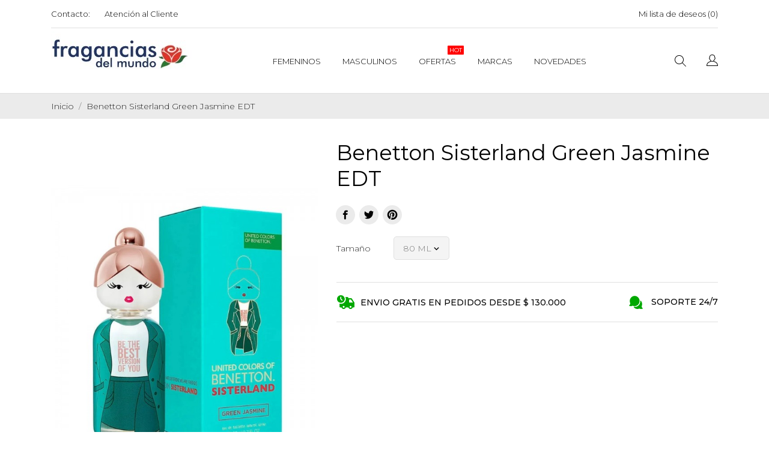

--- FILE ---
content_type: text/html; charset=utf-8
request_url: https://fraganciasdelmundo.com/inicio/707-benetton-sisterland-green-jasmine-edt.html
body_size: 30986
content:
<!doctype html>
<html lang="es">

  <head>
    
      
  <meta charset="utf-8">
  <script data-ad-client="ca-pub-0299931188759461" async src="https://pagead2.googlesyndication.com/pagead/js/adsbygoogle.js"></script>


  <meta http-equiv="x-ua-compatible" content="ie=edge">



 <link rel="canonical" href="https://fraganciasdelmundo.com/inicio/707-benetton-sisterland-green-jasmine-edt.html">
 
  <title>Benetton Sisterland Green Jasmine EDT</title>
  <meta name="description" content="">
  <meta name="keywords" content="">
    


  <meta name="viewport" content="width=device-width, initial-scale=1">



  <link rel="icon" type="image/vnd.microsoft.icon" href="/img/favicon.ico?1602996180">
  <link rel="shortcut icon" type="image/x-icon" href="/img/favicon.ico?1602996180">



    <link rel="stylesheet" href="//fonts.googleapis.com/css?family=Montserrat:300,400,500,600,700,900&amp;amp;subset=latin-ext,vietnamese" type="text/css" media="all">
  <link rel="stylesheet" href="https://fraganciasdelmundo.com/modules/an_theme/views/css/owl.carousel.min.css" type="text/css" media="screen">
  <link rel="stylesheet" href="https://fraganciasdelmundo.com/themes/ecco_bella/assets/cache/theme-f21cdb71.css" type="text/css" media="all">




  

  <script type="text/javascript">
        var CONFIG_BACK_COLOR = false;
        var CONFIG_FONT_COLOR = false;
        var CONFIG_SELECTED_BACK_COLOR = false;
        var CONFIG_SELECTED_FONT_COLOR = false;
        var prestashop = {"cart":{"products":[],"totals":{"total":{"type":"total","label":"Total","amount":0,"value":"$\u00a00,00"},"total_including_tax":{"type":"total","label":"Total (impuestos incl.)","amount":0,"value":"$\u00a00,00"},"total_excluding_tax":{"type":"total","label":"Total (impuestos excl.)","amount":0,"value":"$\u00a00,00"}},"subtotals":{"products":{"type":"products","label":"Subtotal","amount":0,"value":"$\u00a00,00"},"discounts":null,"shipping":{"type":"shipping","label":"Transporte","amount":0,"value":"--"},"tax":null},"products_count":0,"summary_string":"0 art\u00edculos","vouchers":{"allowed":1,"added":[]},"discounts":[],"minimalPurchase":0,"minimalPurchaseRequired":""},"currency":{"name":"Peso argentino","iso_code":"ARS","iso_code_num":"032","sign":"$"},"customer":{"lastname":null,"firstname":null,"email":null,"birthday":null,"newsletter":null,"newsletter_date_add":null,"optin":null,"website":null,"company":null,"siret":null,"ape":null,"is_logged":false,"gender":{"type":null,"name":null},"addresses":[]},"language":{"name":"Espa\u00f1ol (Spanish)","iso_code":"es","locale":"es-ES","language_code":"es","is_rtl":"0","date_format_lite":"d\/m\/Y","date_format_full":"d\/m\/Y H:i:s","id":1},"page":{"title":"","canonical":null,"meta":{"title":"Benetton Sisterland Green Jasmine EDT","description":"","keywords":"","robots":"index"},"page_name":"product","body_classes":{"lang-es":true,"lang-rtl":false,"country-AR":true,"currency-ARS":true,"layout-full-width":true,"page-product":true,"tax-display-enabled":true,"product-id-707":true,"product-Benetton Sisterland Green Jasmine EDT":true,"product-id-category-2":true,"product-id-manufacturer-31":true,"product-id-supplier-0":true,"product-available-for-order":true},"admin_notifications":[]},"shop":{"name":"FraganciasDelMundo","logo":"\/img\/fraganciasdelmundo-logo-1602996180.jpg","stores_icon":"\/img\/logo_stores.png","favicon":"\/img\/favicon.ico"},"urls":{"base_url":"https:\/\/fraganciasdelmundo.com\/","current_url":"https:\/\/fraganciasdelmundo.com\/inicio\/707-benetton-sisterland-green-jasmine-edt.html","shop_domain_url":"https:\/\/fraganciasdelmundo.com","img_ps_url":"https:\/\/fraganciasdelmundo.com\/img\/","img_cat_url":"https:\/\/fraganciasdelmundo.com\/img\/c\/","img_lang_url":"https:\/\/fraganciasdelmundo.com\/img\/l\/","img_prod_url":"https:\/\/fraganciasdelmundo.com\/img\/p\/","img_manu_url":"https:\/\/fraganciasdelmundo.com\/img\/m\/","img_sup_url":"https:\/\/fraganciasdelmundo.com\/img\/su\/","img_ship_url":"https:\/\/fraganciasdelmundo.com\/img\/s\/","img_store_url":"https:\/\/fraganciasdelmundo.com\/img\/st\/","img_col_url":"https:\/\/fraganciasdelmundo.com\/img\/co\/","img_url":"https:\/\/fraganciasdelmundo.com\/themes\/ecco_bella\/assets\/img\/","css_url":"https:\/\/fraganciasdelmundo.com\/themes\/ecco_bella\/assets\/css\/","js_url":"https:\/\/fraganciasdelmundo.com\/themes\/ecco_bella\/assets\/js\/","pic_url":"https:\/\/fraganciasdelmundo.com\/upload\/","pages":{"address":"https:\/\/fraganciasdelmundo.com\/direccion","addresses":"https:\/\/fraganciasdelmundo.com\/direcciones","authentication":"https:\/\/fraganciasdelmundo.com\/iniciar-sesion","cart":"https:\/\/fraganciasdelmundo.com\/carrito","category":"https:\/\/fraganciasdelmundo.com\/index.php?controller=category","cms":"https:\/\/fraganciasdelmundo.com\/index.php?controller=cms","contact":"https:\/\/fraganciasdelmundo.com\/contactenos","discount":"https:\/\/fraganciasdelmundo.com\/descuento","guest_tracking":"https:\/\/fraganciasdelmundo.com\/seguimiento-pedido-invitado","history":"https:\/\/fraganciasdelmundo.com\/historial-compra","identity":"https:\/\/fraganciasdelmundo.com\/datos-personales","index":"https:\/\/fraganciasdelmundo.com\/","my_account":"https:\/\/fraganciasdelmundo.com\/mi-cuenta","order_confirmation":"https:\/\/fraganciasdelmundo.com\/confirmacion-pedido","order_detail":"https:\/\/fraganciasdelmundo.com\/index.php?controller=order-detail","order_follow":"https:\/\/fraganciasdelmundo.com\/seguimiento-pedido","order":"https:\/\/fraganciasdelmundo.com\/pedido","order_return":"https:\/\/fraganciasdelmundo.com\/index.php?controller=order-return","order_slip":"https:\/\/fraganciasdelmundo.com\/facturas-abono","pagenotfound":"https:\/\/fraganciasdelmundo.com\/pagina-no-encontrada","password":"https:\/\/fraganciasdelmundo.com\/recuperar-contrase\u00f1a","pdf_invoice":"https:\/\/fraganciasdelmundo.com\/index.php?controller=pdf-invoice","pdf_order_return":"https:\/\/fraganciasdelmundo.com\/index.php?controller=pdf-order-return","pdf_order_slip":"https:\/\/fraganciasdelmundo.com\/index.php?controller=pdf-order-slip","prices_drop":"https:\/\/fraganciasdelmundo.com\/productos-rebajados","product":"https:\/\/fraganciasdelmundo.com\/index.php?controller=product","search":"https:\/\/fraganciasdelmundo.com\/busqueda","sitemap":"https:\/\/fraganciasdelmundo.com\/mapa del sitio","stores":"https:\/\/fraganciasdelmundo.com\/tiendas","supplier":"https:\/\/fraganciasdelmundo.com\/proveedor","register":"https:\/\/fraganciasdelmundo.com\/iniciar-sesion?create_account=1","order_login":"https:\/\/fraganciasdelmundo.com\/pedido?login=1"},"alternative_langs":{"es":"https:\/\/fraganciasdelmundo.com\/inicio\/707-benetton-sisterland-green-jasmine-edt.html"},"theme_assets":"\/themes\/ecco_bella\/assets\/","actions":{"logout":"https:\/\/fraganciasdelmundo.com\/?mylogout="},"no_picture_image":{"bySize":{"slider_photo":{"url":"https:\/\/fraganciasdelmundo.com\/img\/p\/es-default-slider_photo.jpg","width":95,"height":126},"small_default":{"url":"https:\/\/fraganciasdelmundo.com\/img\/p\/es-default-small_default.jpg","width":98,"height":130},"cart_default":{"url":"https:\/\/fraganciasdelmundo.com\/img\/p\/es-default-cart_default.jpg","width":120,"height":160},"menu_default":{"url":"https:\/\/fraganciasdelmundo.com\/img\/p\/es-default-menu_default.jpg","width":135,"height":180},"catalog_small":{"url":"https:\/\/fraganciasdelmundo.com\/img\/p\/es-default-catalog_small.jpg","width":184,"height":245},"catalog_medium":{"url":"https:\/\/fraganciasdelmundo.com\/img\/p\/es-default-catalog_medium.jpg","width":255,"height":340},"home_default":{"url":"https:\/\/fraganciasdelmundo.com\/img\/p\/es-default-home_default.jpg","width":255,"height":340},"medium_default":{"url":"https:\/\/fraganciasdelmundo.com\/img\/p\/es-default-medium_default.jpg","width":452,"height":452},"catalog_large":{"url":"https:\/\/fraganciasdelmundo.com\/img\/p\/es-default-catalog_large.jpg","width":398,"height":530},"large_default":{"url":"https:\/\/fraganciasdelmundo.com\/img\/p\/es-default-large_default.jpg","width":600,"height":800}},"small":{"url":"https:\/\/fraganciasdelmundo.com\/img\/p\/es-default-slider_photo.jpg","width":95,"height":126},"medium":{"url":"https:\/\/fraganciasdelmundo.com\/img\/p\/es-default-catalog_medium.jpg","width":255,"height":340},"large":{"url":"https:\/\/fraganciasdelmundo.com\/img\/p\/es-default-large_default.jpg","width":600,"height":800},"legend":""}},"configuration":{"display_taxes_label":true,"display_prices_tax_incl":false,"is_catalog":true,"show_prices":true,"opt_in":{"partner":true},"quantity_discount":{"type":"discount","label":"Descuento"},"voucher_enabled":1,"return_enabled":0},"field_required":[],"breadcrumb":{"links":[{"title":"Inicio","url":"https:\/\/fraganciasdelmundo.com\/"},{"title":"Benetton Sisterland Green Jasmine EDT","url":"https:\/\/fraganciasdelmundo.com\/inicio\/707-benetton-sisterland-green-jasmine-edt.html"}],"count":2},"link":{"protocol_link":"https:\/\/","protocol_content":"https:\/\/"},"time":1766554470,"static_token":"9e0ec884169136c5d8aaf21382861c60","token":"4ea824e1dc94d19462900e4763ff3063"};
        var psemailsubscription_subscription = "https:\/\/fraganciasdelmundo.com\/module\/ps_emailsubscription\/subscription";
        var tab_type = "tabs";
      </script>



  <!-- emarketing start -->





<!-- emarketing end --><script>
	var an_productattributes = {
		controller: "https://fraganciasdelmundo.com/module/an_productattributes/ajax",
		config: JSON.parse('{\"type_view\":\"None\",\"display_add_to_cart\":\"0\",\"display_quantity\":\"0\",\"display_labels\":\"0\",\"product_miniature\":\".js-product-miniature\",\"thumbnail_container\":\".thumbnail-container\",\"price\":\".price\",\"regular_price\":\".regular-price\",\"product_price_and_shipping\":\".product-price-and-shipping\",\"separator\":\" \\/ \",\"background_sold_out\":\"#ffc427\",\"color_sold_out\":\"#ffffff\",\"background_sale\":\"#e53d60\",\"color_sale\":\"#ffffff\",\"display_prices\":\"0\"}'),
	}
</script><meta name="google-site-verification" content="XJgLJsJAnUZPXvFNxDveua0m6yHEzr7L5qk7A-4KF-E" />



    
 <meta property="og:type" content="product">
 <meta property="og:url" content="https://fraganciasdelmundo.com/inicio/707-benetton-sisterland-green-jasmine-edt.html">
 <meta property="og:title" content="Benetton Sisterland Green Jasmine EDT">
 <meta property="og:site_name" content="FraganciasDelMundo">
 <meta property="og:description" content="">
 <meta property="og:image" content="https://fraganciasdelmundo.com/1994-large_default/benetton-sisterland-green-jasmine-edt.jpg">
 <meta property="product:pretax_price:amount" content="34300">
 <meta property="product:pretax_price:currency" content="ARS">
 <meta property="product:price:amount" content="34300">
 <meta property="product:price:currency" content="ARS">
  
  </head>

  <body id="product" class=" lang-es country-ar currency-ars layout-full-width page-product tax-display-enabled product-id-707 product-benetton-sisterland-green-jasmine-edt product-id-category-2 product-id-manufacturer-31 product-id-supplier-0 product-available-for-order  mCustomScrollbar"   >

    
      
    

    <main>
      
              

      <header id="header">
        
           
    
   
     <div class="header-banner">
       
     </div>
   
 
 
   
     <nav class="header-nav tablet-h" >
       <div class="container">
           <div>
             <div class="hidden-md-down header-nav-inside">
               <div class="col-md-6 col-xs-12 left-nav">
                 <div id="_desktop_contact_link">
  <div id="contact-link">
    <a href="https://fraganciasdelmundo.com/contactenos">Contacto:</a>
      </div>
</div>
<div id="_desktop_clientservice">
    <div class="clientservice_sg-cover"></div>
    <div class="mobile_item_wrapper">
        <span>Atención al Cliente</span>
        <span class="mobile-toggler">
        <svg
        xmlns="http://www.w3.org/2000/svg"
        xmlns:xlink="http://www.w3.org/1999/xlink"
        width="4px" height="7px">
        <path fill-rule="evenodd"  fill="rgb(0, 0, 0)"
            d="M3.930,3.339 L0.728,0.070 C0.683,0.023 0.630,-0.000 0.570,-0.000 C0.511,-0.000 0.458,0.023 0.412,0.070 L0.069,0.421 C0.023,0.468 -0.000,0.521 -0.000,0.582 C-0.000,0.643 0.023,0.697 0.069,0.743 L2.769,3.500 L0.069,6.256 C0.023,6.303 -0.000,6.357 -0.000,6.418 C-0.000,6.479 0.023,6.532 0.069,6.579 L0.412,6.930 C0.458,6.977 0.511,7.000 0.570,7.000 C0.630,7.000 0.683,6.976 0.728,6.930 L3.930,3.661 C3.976,3.615 3.999,3.561 3.999,3.500 C3.999,3.439 3.976,3.385 3.930,3.339 Z"/>
        </svg>
        </span>
    </div>
    <div class="adropdown-mobile clientservice_sg-modal">
        <div class="an_clientservice">
            <i class="material-icons clientservice_sg-btn-close">clear</i>
            <h3 class="clientservice-title">Atención al Cliente</h3>
            <div class="clientservice-item">
<h4><svg xmlns="http://www.w3.org/2000/svg" xmlns:xlink="http://www.w3.org/1999/xlink" width="23px" height="23px"> <path fill-rule="evenodd" fill="rgb(0, 0, 0)" d="M21.854,11.264 C21.817,11.268 21.784,11.273 21.747,11.273 C21.445,11.273 21.180,11.059 21.128,10.753 C20.761,8.589 19.738,6.616 18.166,5.046 C16.595,3.481 14.618,2.455 12.451,2.088 C12.107,2.028 11.879,1.708 11.935,1.364 C11.996,1.025 12.317,0.793 12.656,0.853 C15.083,1.267 17.292,2.409 19.050,4.164 C20.808,5.919 21.951,8.125 22.365,10.548 C22.426,10.887 22.193,11.212 21.854,11.264 ZM12.484,4.842 C13.958,5.093 15.302,5.789 16.367,6.852 C17.432,7.916 18.129,9.257 18.380,10.729 C18.436,11.073 18.208,11.398 17.864,11.454 C17.827,11.459 17.794,11.463 17.757,11.463 C17.455,11.463 17.190,11.250 17.139,10.943 C16.929,9.727 16.357,8.621 15.474,7.739 C14.590,6.857 13.484,6.281 12.265,6.077 C11.921,6.021 11.698,5.692 11.758,5.353 C11.819,5.014 12.140,4.786 12.484,4.842 ZM8.317,8.979 C7.973,9.327 7.620,9.689 7.239,10.038 C7.522,10.665 7.913,11.282 8.494,12.016 C9.694,13.488 10.945,14.625 12.321,15.498 C12.456,15.582 12.614,15.661 12.781,15.744 C12.898,15.805 13.019,15.865 13.140,15.930 L14.609,14.467 C15.079,13.998 15.627,13.752 16.199,13.752 C16.776,13.752 17.320,14.003 17.771,14.472 L20.324,17.030 C20.794,17.495 21.040,18.047 21.040,18.623 C21.040,19.194 20.798,19.751 20.338,20.230 C20.138,20.439 19.933,20.638 19.733,20.829 C19.440,21.112 19.161,21.376 18.920,21.669 C18.915,21.678 18.906,21.683 18.901,21.692 C18.194,22.458 17.292,22.844 16.218,22.844 C16.125,22.844 16.023,22.839 15.925,22.834 C14.330,22.733 12.902,22.133 11.833,21.627 C9.034,20.276 6.583,18.358 4.546,15.930 C2.867,13.915 1.742,12.034 0.989,10.005 C0.682,9.179 0.282,7.916 0.394,6.560 C0.468,5.720 0.808,4.995 1.403,4.401 L2.984,2.808 C2.988,2.804 2.988,2.804 2.993,2.799 C3.458,2.353 4.007,2.117 4.574,2.117 C5.141,2.117 5.681,2.353 6.132,2.799 C6.434,3.077 6.727,3.375 7.006,3.663 C7.146,3.811 7.294,3.960 7.439,4.104 L8.708,5.371 C9.684,6.346 9.684,7.609 8.708,8.584 C8.578,8.715 8.448,8.849 8.317,8.979 ZM7.824,6.258 L6.555,4.991 C6.406,4.837 6.257,4.689 6.113,4.540 C5.830,4.248 5.560,3.974 5.276,3.709 C5.272,3.704 5.267,3.700 5.262,3.695 C5.113,3.546 4.876,3.370 4.583,3.370 C4.346,3.370 4.104,3.486 3.877,3.700 L2.291,5.283 C1.905,5.668 1.696,6.119 1.649,6.662 C1.579,7.512 1.737,8.413 2.170,9.569 C2.872,11.463 3.932,13.228 5.518,15.136 C7.439,17.425 9.750,19.231 12.382,20.504 C13.344,20.963 14.628,21.502 16.009,21.590 C16.078,21.595 16.153,21.595 16.222,21.595 C16.948,21.595 17.501,21.358 17.971,20.856 C18.259,20.518 18.566,20.216 18.868,19.928 C19.068,19.733 19.254,19.556 19.436,19.361 C19.910,18.869 19.910,18.381 19.431,17.908 L16.869,15.350 C16.864,15.345 16.864,15.345 16.860,15.340 C16.716,15.182 16.478,15.001 16.190,15.001 C15.897,15.001 15.646,15.192 15.488,15.350 L13.898,16.938 C13.818,17.017 13.577,17.258 13.191,17.258 C13.037,17.258 12.888,17.221 12.730,17.142 C12.712,17.133 12.693,17.119 12.674,17.109 C12.540,17.026 12.382,16.947 12.214,16.863 C12.028,16.770 11.833,16.673 11.642,16.552 C10.150,15.610 8.796,14.379 7.513,12.801 L7.508,12.796 C6.801,11.900 6.337,11.147 6.006,10.349 C6.002,10.335 5.997,10.321 5.992,10.307 C5.909,10.042 5.834,9.652 6.234,9.253 C6.239,9.244 6.248,9.239 6.257,9.230 C6.662,8.868 7.034,8.496 7.425,8.097 C7.559,7.967 7.690,7.832 7.824,7.697 C8.317,7.205 8.317,6.750 7.824,6.258 Z"></path> </svg> Forma de contacto:</h4>
<p>Lunes a Viernes: 9:00 am - 6:00 pm</p>
<p>clientes@slategray-dunlin-983196.hostingersite.com</p>
<div class="client-separator"></div>
</div>
<div class="clientservice-item">
<h4><svg xmlns="http://www.w3.org/2000/svg" xmlns:xlink="http://www.w3.org/1999/xlink" width="23px" height="24px"> <path fill-rule="evenodd" fill="rgb(0, 0, 0)" d="M22.365,5.653 C22.365,5.562 22.345,5.471 22.305,5.385 C22.224,5.213 22.068,5.096 21.897,5.061 L11.653,0.061 C11.487,-0.020 11.291,-0.020 11.125,0.061 L0.780,5.106 C0.579,5.203 0.448,5.405 0.438,5.633 L0.438,5.638 C0.438,5.643 0.438,5.648 0.438,5.658 L0.438,18.321 C0.438,18.554 0.569,18.766 0.780,18.868 L11.125,23.914 C11.130,23.914 11.130,23.914 11.135,23.919 C11.150,23.924 11.165,23.929 11.180,23.939 C11.185,23.939 11.190,23.944 11.200,23.944 C11.215,23.949 11.230,23.954 11.246,23.959 C11.251,23.959 11.256,23.964 11.261,23.964 C11.276,23.969 11.296,23.969 11.311,23.974 C11.316,23.974 11.321,23.974 11.326,23.974 C11.346,23.974 11.371,23.979 11.391,23.979 C11.412,23.979 11.437,23.979 11.457,23.974 C11.462,23.974 11.467,23.974 11.472,23.974 C11.487,23.974 11.507,23.969 11.522,23.964 C11.527,23.964 11.532,23.959 11.537,23.959 C11.552,23.954 11.567,23.949 11.582,23.944 C11.588,23.944 11.593,23.939 11.603,23.939 C11.618,23.934 11.633,23.929 11.648,23.919 C11.653,23.919 11.653,23.919 11.658,23.914 L22.033,18.852 C22.239,18.751 22.375,18.539 22.375,18.306 L22.375,5.668 C22.365,5.663 22.365,5.658 22.365,5.653 ZM11.386,1.280 L20.359,5.658 L17.054,7.273 L8.082,2.895 L11.386,1.280 ZM11.386,10.036 L2.414,5.658 L6.699,3.568 L15.671,7.946 L11.386,10.036 ZM1.645,6.635 L10.783,11.094 L10.783,22.395 L1.645,17.937 L1.645,6.635 ZM11.990,22.395 L11.990,11.094 L16.280,8.999 L16.280,11.954 C16.280,12.288 16.551,12.561 16.883,12.561 C17.215,12.561 17.487,12.288 17.487,11.954 L17.487,8.406 L21.158,6.615 L21.158,17.916 L11.990,22.395 Z"></path> </svg> Envios:</h4>
<p>Envio gratis a todo el pais en pedidos mayores a $ 200.000</p>
</div>
<div class="clientservice-item">
<h4><svg xmlns="http://www.w3.org/2000/svg" xmlns:xlink="http://www.w3.org/1999/xlink" width="23px" height="18px"> <image x="0px" y="0px" width="23px" height="18px" xlink:href="#"> </image></svg> Pagos:</h4>
<p>Tarjetas de Credito: Visa, MasterCard, Maestro, American Express, Diners<br />Transferencia Bancaria<br />Cryptomonedas: Bitcoin</p>
</div>
<div class="clientservice-item">
<h4>Importante</h4>
<p>Solo vendemos a través de este sitio:  FraganciasDelMundo.com y por CryptoAvisos.com,  no vendemos por MercadoLibre ni por ningún otro portal de ventas.</p>
<div class="clientservice-item">
<p>El sitio slategray-dunlin-983196.hostingersite.com.AR no es nuestro.</p>
<p>Somos una tienda online, no tenemos locales a la calle.</p>
<p>Por favor, tome en cuenta esta informacion para evitar estafas.</p>
</div>
</div>
<div class="clientservice-item"></div>
        </div>
    </div>
    <div class="clientservice_open-modal-btn">
        <span>Atención al Cliente</span>
    </div>
</div>



               </div>
               <div class="col-md-6 right-nav">
                   <div  class="an_wishlist-nav-link" id="_desktop_an_wishlist-nav" style="margin-left: 24px">
	<a href="https://fraganciasdelmundo.com/module/an_wishlist/list" title="Mi lista de deseos">
		  Mi lista de deseos (<span class="js-an_wishlist-nav-count">0</span>)	</a>
</div>


               </div>
             </div>
             <div class="hidden-lg-up text-sm-center mobile">
               <div class="float-xs-left" id="menu-icon">
                  <svg id="Layer_1" data-name="Layer 1" xmlns="http://www.w3.org/2000/svg" viewBox="0 0 25 13"><title>burger</title><path d="M.78,1.62H24.22A.79.79,0,0,0,25,.81.79.79,0,0,0,24.22,0H.78A.79.79,0,0,0,0,.81.79.79,0,0,0,.78,1.62ZM24.22,5.69H.78a.81.81,0,0,0,0,1.62H24.22a.81.81,0,0,0,0-1.62Zm0,5.69H8.59a.81.81,0,0,0,0,1.62H24.22a.81.81,0,0,0,0-1.62Z" transform="translate(0 0)"/></svg>
               </div>
               <div class="float-xs-right" id="_mobile_cart"></div>
               <div class="top-logo" id="_mobile_logo"></div>
               <div class="clearfix"></div>
             </div>
           </div>
       </div>
     </nav>
   
 
   
     <div class="header-top tablet-h" data-mobilemenu='992'>
       <div class="container">
         <div class="header-top-wrapper">
         <div class="hidden-md-down vertical-center" id="_desktop_logo">
	<a href="https://fraganciasdelmundo.com/">
					<img class="logo img-responsive" src="/img/fraganciasdelmundo-logo-1602996180.jpg" width="auto" height="auto" alt="FraganciasDelMundo">
			</a>
</div>

           <div class="header-center position-static">
            <div class="vertical-center header-top-nav">
              <div class="amega-menu hidden-md-down">
<div id="amegamenu" class="">
  <div class="fixed-menu-container">
  
  <ul class="anav-top">
    <li class="amenu-item mm-1 plex">
    <a href="/10-femeninos" class="amenu-link">      Femeninos
          </a>
      </li>
    <li class="amenu-item mm-2 plex">
    <a href="/11-masculinos" class="amenu-link">      Masculinos
          </a>
      </li>
    <li class="amenu-item mm-5 plex">
    <a href="/productos-rebajados" class="amenu-link">      Ofertas
      <sup style="background-color: #ff0000; color: #ff0000;"><span>HOT</span></sup>    </a>
      </li>
    <li class="amenu-item mm-3 plex">
    <a href="#" class="amenu-link">      Marcas
          </a>
        <span class="mobile-toggle-plus"><i class="caret-down-icon"></i></span>
    <div class="adropdown adropdown-1" >
      
      <div class="dropdown-bgimage" ></div>
      
           
            <div class="dropdown-content acontent-1 dd-5">
		                            <div class="manufacturers-grid">
          <div class="dropdown-bgimage" ></div>
                      <div class="manufacturer-item brand-base">
              <div class="left-side"><div class="logo"><a href="https://fraganciasdelmundo.com/brand/136-abercrombie-fitch" title=""><img class="img-fluid" src="https://fraganciasdelmundo.com/img/m/136.jpg" width="auto" height="auto" alt="" /></a></div></div>
              <div class="middle-side"><a class="product-name" href="https://fraganciasdelmundo.com/brand/136-abercrombie-fitch" title="">Abercrombie &amp; Fitch</a></div>
            </div>
                      <div class="manufacturer-item brand-base">
              <div class="left-side"><div class="logo"><a href="https://fraganciasdelmundo.com/brand/53-adolfo-dominguez" title=""><img class="img-fluid" src="https://fraganciasdelmundo.com/img/m/53.jpg" width="auto" height="auto" alt="" /></a></div></div>
              <div class="middle-side"><a class="product-name" href="https://fraganciasdelmundo.com/brand/53-adolfo-dominguez" title="">Adolfo Dominguez</a></div>
            </div>
                      <div class="manufacturer-item brand-base">
              <div class="left-side"><div class="logo"><a href="https://fraganciasdelmundo.com/brand/96-agatha-ruiz-de-la-prada" title=""><img class="img-fluid" src="https://fraganciasdelmundo.com/img/m/96.jpg" width="auto" height="auto" alt="" /></a></div></div>
              <div class="middle-side"><a class="product-name" href="https://fraganciasdelmundo.com/brand/96-agatha-ruiz-de-la-prada" title="">Agatha Ruiz de la Prada</a></div>
            </div>
                      <div class="manufacturer-item brand-base">
              <div class="left-side"><div class="logo"><a href="https://fraganciasdelmundo.com/brand/74-antonio-banderas" title=""><img class="img-fluid" src="https://fraganciasdelmundo.com/img/m/74.jpg" width="auto" height="auto" alt="" /></a></div></div>
              <div class="middle-side"><a class="product-name" href="https://fraganciasdelmundo.com/brand/74-antonio-banderas" title="">Antonio Banderas</a></div>
            </div>
                      <div class="manufacturer-item brand-base">
              <div class="left-side"><div class="logo"><a href="https://fraganciasdelmundo.com/brand/3-azzaro" title=""><img class="img-fluid" src="https://fraganciasdelmundo.com/img/m/3.jpg" width="auto" height="auto" alt="" /></a></div></div>
              <div class="middle-side"><a class="product-name" href="https://fraganciasdelmundo.com/brand/3-azzaro" title="">Azzaro</a></div>
            </div>
                      <div class="manufacturer-item brand-base">
              <div class="left-side"><div class="logo"><a href="https://fraganciasdelmundo.com/brand/31-benneton" title=""><img class="img-fluid" src="https://fraganciasdelmundo.com/img/m/31.jpg" width="auto" height="auto" alt="" /></a></div></div>
              <div class="middle-side"><a class="product-name" href="https://fraganciasdelmundo.com/brand/31-benneton" title="">Benneton</a></div>
            </div>
                      <div class="manufacturer-item brand-base">
              <div class="left-side"><div class="logo"><a href="https://fraganciasdelmundo.com/brand/145-bentley" title=""><img class="img-fluid" src="https://fraganciasdelmundo.com/img/m/145.jpg" width="auto" height="auto" alt="" /></a></div></div>
              <div class="middle-side"><a class="product-name" href="https://fraganciasdelmundo.com/brand/145-bentley" title="">Bentley</a></div>
            </div>
                      <div class="manufacturer-item brand-base">
              <div class="left-side"><div class="logo"><a href="https://fraganciasdelmundo.com/brand/62-britney-spears" title=""><img class="img-fluid" src="https://fraganciasdelmundo.com/img/m/62.jpg" width="auto" height="auto" alt="" /></a></div></div>
              <div class="middle-side"><a class="product-name" href="https://fraganciasdelmundo.com/brand/62-britney-spears" title="">Britney Spears</a></div>
            </div>
                      <div class="manufacturer-item brand-base">
              <div class="left-side"><div class="logo"><a href="https://fraganciasdelmundo.com/brand/77-bulgari" title=""><img class="img-fluid" src="https://fraganciasdelmundo.com/img/m/77.jpg" width="auto" height="auto" alt="" /></a></div></div>
              <div class="middle-side"><a class="product-name" href="https://fraganciasdelmundo.com/brand/77-bulgari" title="">Bulgari</a></div>
            </div>
                      <div class="manufacturer-item brand-base">
              <div class="left-side"><div class="logo"><a href="https://fraganciasdelmundo.com/brand/5-burberry" title=""><img class="img-fluid" src="https://fraganciasdelmundo.com/img/m/5.jpg" width="auto" height="auto" alt="" /></a></div></div>
              <div class="middle-side"><a class="product-name" href="https://fraganciasdelmundo.com/brand/5-burberry" title="">Burberry</a></div>
            </div>
                      <div class="manufacturer-item brand-base">
              <div class="left-side"><div class="logo"><a href="https://fraganciasdelmundo.com/brand/6-cacharel" title=""><img class="img-fluid" src="https://fraganciasdelmundo.com/img/m/6.jpg" width="auto" height="auto" alt="" /></a></div></div>
              <div class="middle-side"><a class="product-name" href="https://fraganciasdelmundo.com/brand/6-cacharel" title="">Cacharel</a></div>
            </div>
                      <div class="manufacturer-item brand-base">
              <div class="left-side"><div class="logo"><a href="https://fraganciasdelmundo.com/brand/7-calvin-klein" title=""><img class="img-fluid" src="https://fraganciasdelmundo.com/img/m/7.jpg" width="auto" height="auto" alt="" /></a></div></div>
              <div class="middle-side"><a class="product-name" href="https://fraganciasdelmundo.com/brand/7-calvin-klein" title="">Calvin Klein</a></div>
            </div>
                      <div class="manufacturer-item brand-base">
              <div class="left-side"><div class="logo"><a href="https://fraganciasdelmundo.com/brand/8-carolina-herrera" title=""><img class="img-fluid" src="https://fraganciasdelmundo.com/img/m/8.jpg" width="auto" height="auto" alt="" /></a></div></div>
              <div class="middle-side"><a class="product-name" href="https://fraganciasdelmundo.com/brand/8-carolina-herrera" title="">Carolina Herrera</a></div>
            </div>
                      <div class="manufacturer-item brand-base">
              <div class="left-side"><div class="logo"><a href="https://fraganciasdelmundo.com/brand/79-chanel" title=""><img class="img-fluid" src="https://fraganciasdelmundo.com/img/m/79.jpg" width="auto" height="auto" alt="" /></a></div></div>
              <div class="middle-side"><a class="product-name" href="https://fraganciasdelmundo.com/brand/79-chanel" title="">Chanel</a></div>
            </div>
                      <div class="manufacturer-item brand-base">
              <div class="left-side"><div class="logo"><a href="https://fraganciasdelmundo.com/brand/34-chloe" title=""><img class="img-fluid" src="https://fraganciasdelmundo.com/img/m/34.jpg" width="auto" height="auto" alt="" /></a></div></div>
              <div class="middle-side"><a class="product-name" href="https://fraganciasdelmundo.com/brand/34-chloe" title="">Chloe</a></div>
            </div>
                      <div class="manufacturer-item brand-base">
              <div class="left-side"><div class="logo"><a href="https://fraganciasdelmundo.com/brand/9-christian-dior" title=""><img class="img-fluid" src="https://fraganciasdelmundo.com/img/m/9.jpg" width="auto" height="auto" alt="" /></a></div></div>
              <div class="middle-side"><a class="product-name" href="https://fraganciasdelmundo.com/brand/9-christian-dior" title="">Christian Dior</a></div>
            </div>
                      <div class="manufacturer-item brand-base">
              <div class="left-side"><div class="logo"><a href="https://fraganciasdelmundo.com/brand/139-coach" title=""><img class="img-fluid" src="https://fraganciasdelmundo.com/img/m/139.jpg" width="auto" height="auto" alt="" /></a></div></div>
              <div class="middle-side"><a class="product-name" href="https://fraganciasdelmundo.com/brand/139-coach" title="">Coach</a></div>
            </div>
                      <div class="manufacturer-item brand-base">
              <div class="left-side"><div class="logo"><a href="https://fraganciasdelmundo.com/brand/99-custo-barcelona" title=""><img class="img-fluid" src="https://fraganciasdelmundo.com/img/m/99.jpg" width="auto" height="auto" alt="" /></a></div></div>
              <div class="middle-side"><a class="product-name" href="https://fraganciasdelmundo.com/brand/99-custo-barcelona" title="">Custo Barcelona</a></div>
            </div>
                      <div class="manufacturer-item brand-base">
              <div class="left-side"><div class="logo"><a href="https://fraganciasdelmundo.com/brand/11-davidoff" title=""><img class="img-fluid" src="https://fraganciasdelmundo.com/img/m/11.jpg" width="auto" height="auto" alt="" /></a></div></div>
              <div class="middle-side"><a class="product-name" href="https://fraganciasdelmundo.com/brand/11-davidoff" title="">Davidoff</a></div>
            </div>
                      <div class="manufacturer-item brand-base">
              <div class="left-side"><div class="logo"><a href="https://fraganciasdelmundo.com/brand/140-desigual" title=""><img class="img-fluid" src="https://fraganciasdelmundo.com/img/m/140.jpg" width="auto" height="auto" alt="" /></a></div></div>
              <div class="middle-side"><a class="product-name" href="https://fraganciasdelmundo.com/brand/140-desigual" title="">Desigual</a></div>
            </div>
                      <div class="manufacturer-item brand-base">
              <div class="left-side"><div class="logo"><a href="https://fraganciasdelmundo.com/brand/12-dolce-gabbana" title=""><img class="img-fluid" src="https://fraganciasdelmundo.com/img/m/12.jpg" width="auto" height="auto" alt="" /></a></div></div>
              <div class="middle-side"><a class="product-name" href="https://fraganciasdelmundo.com/brand/12-dolce-gabbana" title="">Dolce &amp; Gabbana</a></div>
            </div>
                      <div class="manufacturer-item brand-base">
              <div class="left-side"><div class="logo"><a href="https://fraganciasdelmundo.com/brand/70-donna-karan" title=""><img class="img-fluid" src="https://fraganciasdelmundo.com/img/m/70.jpg" width="auto" height="auto" alt="" /></a></div></div>
              <div class="middle-side"><a class="product-name" href="https://fraganciasdelmundo.com/brand/70-donna-karan" title="">Donna Karan</a></div>
            </div>
                      <div class="manufacturer-item brand-base">
              <div class="left-side"><div class="logo"><a href="https://fraganciasdelmundo.com/brand/81-dunhill" title=""><img class="img-fluid" src="https://fraganciasdelmundo.com/img/m/81.jpg" width="auto" height="auto" alt="" /></a></div></div>
              <div class="middle-side"><a class="product-name" href="https://fraganciasdelmundo.com/brand/81-dunhill" title="">Dunhill</a></div>
            </div>
                      <div class="manufacturer-item brand-base">
              <div class="left-side"><div class="logo"><a href="https://fraganciasdelmundo.com/brand/124-elie-saab" title=""><img class="img-fluid" src="https://fraganciasdelmundo.com/img/m/124.jpg" width="auto" height="auto" alt="" /></a></div></div>
              <div class="middle-side"><a class="product-name" href="https://fraganciasdelmundo.com/brand/124-elie-saab" title="">Elie Saab</a></div>
            </div>
                      <div class="manufacturer-item brand-base">
              <div class="left-side"><div class="logo"><a href="https://fraganciasdelmundo.com/brand/13-elizabeth-arden" title=""><img class="img-fluid" src="https://fraganciasdelmundo.com/img/m/13.jpg" width="auto" height="auto" alt="" /></a></div></div>
              <div class="middle-side"><a class="product-name" href="https://fraganciasdelmundo.com/brand/13-elizabeth-arden" title="">Elizabeth Arden</a></div>
            </div>
                      <div class="manufacturer-item brand-base">
              <div class="left-side"><div class="logo"><a href="https://fraganciasdelmundo.com/brand/152-feraud" title=""><img class="img-fluid" src="https://fraganciasdelmundo.com/img/m/152.jpg" width="auto" height="auto" alt="" /></a></div></div>
              <div class="middle-side"><a class="product-name" href="https://fraganciasdelmundo.com/brand/152-feraud" title="">Feraud</a></div>
            </div>
                      <div class="manufacturer-item brand-base">
              <div class="left-side"><div class="logo"><a href="https://fraganciasdelmundo.com/brand/14-giorgio-armani" title=""><img class="img-fluid" src="https://fraganciasdelmundo.com/img/m/14.jpg" width="auto" height="auto" alt="" /></a></div></div>
              <div class="middle-side"><a class="product-name" href="https://fraganciasdelmundo.com/brand/14-giorgio-armani" title="">Giorgio Armani</a></div>
            </div>
                      <div class="manufacturer-item brand-base">
              <div class="left-side"><div class="logo"><a href="https://fraganciasdelmundo.com/brand/15-givenchy" title=""><img class="img-fluid" src="https://fraganciasdelmundo.com/img/m/15.jpg" width="auto" height="auto" alt="" /></a></div></div>
              <div class="middle-side"><a class="product-name" href="https://fraganciasdelmundo.com/brand/15-givenchy" title="">Givenchy</a></div>
            </div>
                      <div class="manufacturer-item brand-base">
              <div class="left-side"><div class="logo"><a href="https://fraganciasdelmundo.com/brand/76-gucci" title=""><img class="img-fluid" src="https://fraganciasdelmundo.com/img/m/76.jpg" width="auto" height="auto" alt="" /></a></div></div>
              <div class="middle-side"><a class="product-name" href="https://fraganciasdelmundo.com/brand/76-gucci" title="">Gucci</a></div>
            </div>
                      <div class="manufacturer-item brand-base">
              <div class="left-side"><div class="logo"><a href="https://fraganciasdelmundo.com/brand/40-guerlain" title=""><img class="img-fluid" src="https://fraganciasdelmundo.com/img/m/40.jpg" width="auto" height="auto" alt="" /></a></div></div>
              <div class="middle-side"><a class="product-name" href="https://fraganciasdelmundo.com/brand/40-guerlain" title="">Guerlain</a></div>
            </div>
                      <div class="manufacturer-item brand-base">
              <div class="left-side"><div class="logo"><a href="https://fraganciasdelmundo.com/brand/138-halloween" title=""><img class="img-fluid" src="https://fraganciasdelmundo.com/img/m/138.jpg" width="auto" height="auto" alt="" /></a></div></div>
              <div class="middle-side"><a class="product-name" href="https://fraganciasdelmundo.com/brand/138-halloween" title="">Halloween</a></div>
            </div>
                      <div class="manufacturer-item brand-base">
              <div class="left-side"><div class="logo"><a href="https://fraganciasdelmundo.com/brand/116-hermes" title=""><img class="img-fluid" src="https://fraganciasdelmundo.com/img/m/116.jpg" width="auto" height="auto" alt="" /></a></div></div>
              <div class="middle-side"><a class="product-name" href="https://fraganciasdelmundo.com/brand/116-hermes" title="">Hermes</a></div>
            </div>
                      <div class="manufacturer-item brand-base">
              <div class="left-side"><div class="logo"><a href="https://fraganciasdelmundo.com/brand/137-hollister" title=""><img class="img-fluid" src="https://fraganciasdelmundo.com/img/m/137.jpg" width="auto" height="auto" alt="" /></a></div></div>
              <div class="middle-side"><a class="product-name" href="https://fraganciasdelmundo.com/brand/137-hollister" title="">Hollister</a></div>
            </div>
                      <div class="manufacturer-item brand-base">
              <div class="left-side"><div class="logo"><a href="https://fraganciasdelmundo.com/brand/42-hugo-boss" title=""><img class="img-fluid" src="https://fraganciasdelmundo.com/img/m/42.jpg" width="auto" height="auto" alt="" /></a></div></div>
              <div class="middle-side"><a class="product-name" href="https://fraganciasdelmundo.com/brand/42-hugo-boss" title="">Hugo Boss</a></div>
            </div>
                      <div class="manufacturer-item brand-base">
              <div class="left-side"><div class="logo"><a href="https://fraganciasdelmundo.com/brand/16-issey-miyake" title=""><img class="img-fluid" src="https://fraganciasdelmundo.com/img/m/16.jpg" width="auto" height="auto" alt="" /></a></div></div>
              <div class="middle-side"><a class="product-name" href="https://fraganciasdelmundo.com/brand/16-issey-miyake" title="">Issey Miyake</a></div>
            </div>
                      <div class="manufacturer-item brand-base">
              <div class="left-side"><div class="logo"><a href="https://fraganciasdelmundo.com/brand/17-jean-paul-gaultier" title=""><img class="img-fluid" src="https://fraganciasdelmundo.com/img/m/17.jpg" width="auto" height="auto" alt="" /></a></div></div>
              <div class="middle-side"><a class="product-name" href="https://fraganciasdelmundo.com/brand/17-jean-paul-gaultier" title="">Jean Paul Gaultier</a></div>
            </div>
                      <div class="manufacturer-item brand-base">
              <div class="left-side"><div class="logo"><a href="https://fraganciasdelmundo.com/brand/126-jimmy-choo" title=""><img class="img-fluid" src="https://fraganciasdelmundo.com/img/m/126.jpg" width="auto" height="auto" alt="" /></a></div></div>
              <div class="middle-side"><a class="product-name" href="https://fraganciasdelmundo.com/brand/126-jimmy-choo" title="">Jimmy Choo</a></div>
            </div>
                      <div class="manufacturer-item brand-base">
              <div class="left-side"><div class="logo"><a href="https://fraganciasdelmundo.com/brand/151-kate-spade" title=""><img class="img-fluid" src="https://fraganciasdelmundo.com/img/m/151.jpg" width="auto" height="auto" alt="" /></a></div></div>
              <div class="middle-side"><a class="product-name" href="https://fraganciasdelmundo.com/brand/151-kate-spade" title="">Kate Spade</a></div>
            </div>
                      <div class="manufacturer-item brand-base">
              <div class="left-side"><div class="logo"><a href="https://fraganciasdelmundo.com/brand/19-kenzo" title=""><img class="img-fluid" src="https://fraganciasdelmundo.com/img/m/19.jpg" width="auto" height="auto" alt="" /></a></div></div>
              <div class="middle-side"><a class="product-name" href="https://fraganciasdelmundo.com/brand/19-kenzo" title="">Kenzo</a></div>
            </div>
                      <div class="manufacturer-item brand-base">
              <div class="left-side"><div class="logo"><a href="https://fraganciasdelmundo.com/brand/45-lacoste" title=""><img class="img-fluid" src="https://fraganciasdelmundo.com/img/m/45.jpg" width="auto" height="auto" alt="" /></a></div></div>
              <div class="middle-side"><a class="product-name" href="https://fraganciasdelmundo.com/brand/45-lacoste" title="">Lacoste</a></div>
            </div>
                      <div class="manufacturer-item brand-base">
              <div class="left-side"><div class="logo"><a href="https://fraganciasdelmundo.com/brand/57-lancome" title=""><img class="img-fluid" src="https://fraganciasdelmundo.com/img/m/57.jpg" width="auto" height="auto" alt="" /></a></div></div>
              <div class="middle-side"><a class="product-name" href="https://fraganciasdelmundo.com/brand/57-lancome" title="">Lancome</a></div>
            </div>
                      <div class="manufacturer-item brand-base">
              <div class="left-side"><div class="logo"><a href="https://fraganciasdelmundo.com/brand/20-lanvin" title=""><img class="img-fluid" src="https://fraganciasdelmundo.com/img/m/20.jpg" width="auto" height="auto" alt="" /></a></div></div>
              <div class="middle-side"><a class="product-name" href="https://fraganciasdelmundo.com/brand/20-lanvin" title="">Lanvin</a></div>
            </div>
                      <div class="manufacturer-item brand-base">
              <div class="left-side"><div class="logo"><a href="https://fraganciasdelmundo.com/brand/134-loewe" title=""><img class="img-fluid" src="https://fraganciasdelmundo.com/img/m/134.jpg" width="auto" height="auto" alt="" /></a></div></div>
              <div class="middle-side"><a class="product-name" href="https://fraganciasdelmundo.com/brand/134-loewe" title="">Loewe</a></div>
            </div>
                      <div class="manufacturer-item brand-base">
              <div class="left-side"><div class="logo"><a href="https://fraganciasdelmundo.com/brand/46-lolita-lempicka" title=""><img class="img-fluid" src="https://fraganciasdelmundo.com/img/m/46.jpg" width="auto" height="auto" alt="" /></a></div></div>
              <div class="middle-side"><a class="product-name" href="https://fraganciasdelmundo.com/brand/46-lolita-lempicka" title="">Lolita Lempicka</a></div>
            </div>
                      <div class="manufacturer-item brand-base">
              <div class="left-side"><div class="logo"><a href="https://fraganciasdelmundo.com/brand/100-marc-jacobs" title=""><img class="img-fluid" src="https://fraganciasdelmundo.com/img/m/100.jpg" width="auto" height="auto" alt="" /></a></div></div>
              <div class="middle-side"><a class="product-name" href="https://fraganciasdelmundo.com/brand/100-marc-jacobs" title="">Marc Jacobs</a></div>
            </div>
                      <div class="manufacturer-item brand-base">
              <div class="left-side"><div class="logo"><a href="https://fraganciasdelmundo.com/brand/148-mercedes-benz" title=""><img class="img-fluid" src="https://fraganciasdelmundo.com/img/m/148.jpg" width="auto" height="auto" alt="" /></a></div></div>
              <div class="middle-side"><a class="product-name" href="https://fraganciasdelmundo.com/brand/148-mercedes-benz" title="">Mercedes Benz</a></div>
            </div>
                      <div class="manufacturer-item brand-base">
              <div class="left-side"><div class="logo"><a href="https://fraganciasdelmundo.com/brand/135-michael-kors" title=""><img class="img-fluid" src="https://fraganciasdelmundo.com/img/m/135.jpg" width="auto" height="auto" alt="" /></a></div></div>
              <div class="middle-side"><a class="product-name" href="https://fraganciasdelmundo.com/brand/135-michael-kors" title="">Michael Kors</a></div>
            </div>
                      <div class="manufacturer-item brand-base">
              <div class="left-side"><div class="logo"><a href="https://fraganciasdelmundo.com/brand/47-molyneux" title=""><img class="img-fluid" src="https://fraganciasdelmundo.com/img/m/47.jpg" width="auto" height="auto" alt="" /></a></div></div>
              <div class="middle-side"><a class="product-name" href="https://fraganciasdelmundo.com/brand/47-molyneux" title="">Molyneux</a></div>
            </div>
                      <div class="manufacturer-item brand-base">
              <div class="left-side"><div class="logo"><a href="https://fraganciasdelmundo.com/brand/122-mont-blanc" title=""><img class="img-fluid" src="https://fraganciasdelmundo.com/img/m/122.jpg" width="auto" height="auto" alt="" /></a></div></div>
              <div class="middle-side"><a class="product-name" href="https://fraganciasdelmundo.com/brand/122-mont-blanc" title="">Mont Blanc</a></div>
            </div>
                      <div class="manufacturer-item brand-base">
              <div class="left-side"><div class="logo"><a href="https://fraganciasdelmundo.com/brand/65-moschino" title=""><img class="img-fluid" src="https://fraganciasdelmundo.com/img/m/65.jpg" width="auto" height="auto" alt="" /></a></div></div>
              <div class="middle-side"><a class="product-name" href="https://fraganciasdelmundo.com/brand/65-moschino" title="">Moschino</a></div>
            </div>
                      <div class="manufacturer-item brand-base">
              <div class="left-side"><div class="logo"><a href="https://fraganciasdelmundo.com/brand/75-mugler" title=""><img class="img-fluid" src="https://fraganciasdelmundo.com/img/m/75.jpg" width="auto" height="auto" alt="" /></a></div></div>
              <div class="middle-side"><a class="product-name" href="https://fraganciasdelmundo.com/brand/75-mugler" title="">Mugler</a></div>
            </div>
                      <div class="manufacturer-item brand-base">
              <div class="left-side"><div class="logo"><a href="https://fraganciasdelmundo.com/brand/123-narciso-rodriguez" title=""><img class="img-fluid" src="https://fraganciasdelmundo.com/img/m/123.jpg" width="auto" height="auto" alt="" /></a></div></div>
              <div class="middle-side"><a class="product-name" href="https://fraganciasdelmundo.com/brand/123-narciso-rodriguez" title="">Narciso Rodriguez</a></div>
            </div>
                      <div class="manufacturer-item brand-base">
              <div class="left-side"><div class="logo"><a href="https://fraganciasdelmundo.com/brand/48-nina-ricci" title=""><img class="img-fluid" src="https://fraganciasdelmundo.com/img/m/48.jpg" width="auto" height="auto" alt="" /></a></div></div>
              <div class="middle-side"><a class="product-name" href="https://fraganciasdelmundo.com/brand/48-nina-ricci" title="">Nina Ricci</a></div>
            </div>
                      <div class="manufacturer-item brand-base">
              <div class="left-side"><div class="logo"><a href="https://fraganciasdelmundo.com/brand/21-oscar-de-la-renta" title=""><img class="img-fluid" src="https://fraganciasdelmundo.com/img/m/21.jpg" width="auto" height="auto" alt="" /></a></div></div>
              <div class="middle-side"><a class="product-name" href="https://fraganciasdelmundo.com/brand/21-oscar-de-la-renta" title="">Oscar de la Renta</a></div>
            </div>
                      <div class="manufacturer-item brand-base">
              <div class="left-side"><div class="logo"><a href="https://fraganciasdelmundo.com/brand/22-paco-rabanne" title=""><img class="img-fluid" src="https://fraganciasdelmundo.com/img/m/22.jpg" width="auto" height="auto" alt="" /></a></div></div>
              <div class="middle-side"><a class="product-name" href="https://fraganciasdelmundo.com/brand/22-paco-rabanne" title="">Paco Rabanne</a></div>
            </div>
                      <div class="manufacturer-item brand-base">
              <div class="left-side"><div class="logo"><a href="https://fraganciasdelmundo.com/brand/23-paloma-picasso" title=""><img class="img-fluid" src="https://fraganciasdelmundo.com/img/m/23.jpg" width="auto" height="auto" alt="" /></a></div></div>
              <div class="middle-side"><a class="product-name" href="https://fraganciasdelmundo.com/brand/23-paloma-picasso" title="">Paloma Picasso</a></div>
            </div>
                      <div class="manufacturer-item brand-base">
              <div class="left-side"><div class="logo"><a href="https://fraganciasdelmundo.com/brand/24-parfums-gres" title=""><img class="img-fluid" src="https://fraganciasdelmundo.com/img/m/24.jpg" width="auto" height="auto" alt="" /></a></div></div>
              <div class="middle-side"><a class="product-name" href="https://fraganciasdelmundo.com/brand/24-parfums-gres" title="">Parfums Gres</a></div>
            </div>
                      <div class="manufacturer-item brand-base">
              <div class="left-side"><div class="logo"><a href="https://fraganciasdelmundo.com/brand/146-pepe-jeans" title=""><img class="img-fluid" src="https://fraganciasdelmundo.com/img/m/146.jpg" width="auto" height="auto" alt="" /></a></div></div>
              <div class="middle-side"><a class="product-name" href="https://fraganciasdelmundo.com/brand/146-pepe-jeans" title="">Pepe Jeans</a></div>
            </div>
                      <div class="manufacturer-item brand-base">
              <div class="left-side"><div class="logo"><a href="https://fraganciasdelmundo.com/brand/143-police" title=""><img class="img-fluid" src="https://fraganciasdelmundo.com/img/m/143.jpg" width="auto" height="auto" alt="" /></a></div></div>
              <div class="middle-side"><a class="product-name" href="https://fraganciasdelmundo.com/brand/143-police" title="">Police</a></div>
            </div>
                      <div class="manufacturer-item brand-base">
              <div class="left-side"><div class="logo"><a href="https://fraganciasdelmundo.com/brand/25-ralph-lauren" title=""><img class="img-fluid" src="https://fraganciasdelmundo.com/img/m/25.jpg" width="auto" height="auto" alt="" /></a></div></div>
              <div class="middle-side"><a class="product-name" href="https://fraganciasdelmundo.com/brand/25-ralph-lauren" title="">Ralph Lauren</a></div>
            </div>
                      <div class="manufacturer-item brand-base">
              <div class="left-side"><div class="logo"><a href="https://fraganciasdelmundo.com/brand/144-rapsodia" title=""><img class="img-fluid" src="https://fraganciasdelmundo.com/img/m/144.jpg" width="auto" height="auto" alt="" /></a></div></div>
              <div class="middle-side"><a class="product-name" href="https://fraganciasdelmundo.com/brand/144-rapsodia" title="">Rapsodia</a></div>
            </div>
                      <div class="manufacturer-item brand-base">
              <div class="left-side"><div class="logo"><a href="https://fraganciasdelmundo.com/brand/78-rochas" title=""><img class="img-fluid" src="https://fraganciasdelmundo.com/img/m/78.jpg" width="auto" height="auto" alt="" /></a></div></div>
              <div class="middle-side"><a class="product-name" href="https://fraganciasdelmundo.com/brand/78-rochas" title="">Rochas</a></div>
            </div>
                      <div class="manufacturer-item brand-base">
              <div class="left-side"><div class="logo"><a href="https://fraganciasdelmundo.com/brand/26-salvador-dali" title=""><img class="img-fluid" src="https://fraganciasdelmundo.com/img/m/26.jpg" width="auto" height="auto" alt="" /></a></div></div>
              <div class="middle-side"><a class="product-name" href="https://fraganciasdelmundo.com/brand/26-salvador-dali" title="">Salvador Dali</a></div>
            </div>
                      <div class="manufacturer-item brand-base">
              <div class="left-side"><div class="logo"><a href="https://fraganciasdelmundo.com/brand/141-salvatore-ferragamo" title=""><img class="img-fluid" src="https://fraganciasdelmundo.com/img/m/141.jpg" width="auto" height="auto" alt="" /></a></div></div>
              <div class="middle-side"><a class="product-name" href="https://fraganciasdelmundo.com/brand/141-salvatore-ferragamo" title="">Salvatore Ferragamo</a></div>
            </div>
                      <div class="manufacturer-item brand-base">
              <div class="left-side"><div class="logo"><a href="https://fraganciasdelmundo.com/brand/97-shakira" title=""><img class="img-fluid" src="https://fraganciasdelmundo.com/img/m/97.jpg" width="auto" height="auto" alt="" /></a></div></div>
              <div class="middle-side"><a class="product-name" href="https://fraganciasdelmundo.com/brand/97-shakira" title="">Shakira</a></div>
            </div>
                      <div class="manufacturer-item brand-base">
              <div class="left-side"><div class="logo"><a href="https://fraganciasdelmundo.com/brand/129-taylor-swift" title=""><img class="img-fluid" src="https://fraganciasdelmundo.com/img/m/129.jpg" width="auto" height="auto" alt="" /></a></div></div>
              <div class="middle-side"><a class="product-name" href="https://fraganciasdelmundo.com/brand/129-taylor-swift" title="">Taylor Swift</a></div>
            </div>
                      <div class="manufacturer-item brand-base">
              <div class="left-side"><div class="logo"><a href="https://fraganciasdelmundo.com/brand/27-ted-lapidus" title=""><img class="img-fluid" src="https://fraganciasdelmundo.com/img/m/27.jpg" width="auto" height="auto" alt="" /></a></div></div>
              <div class="middle-side"><a class="product-name" href="https://fraganciasdelmundo.com/brand/27-ted-lapidus" title="">Ted Lapidus</a></div>
            </div>
                      <div class="manufacturer-item brand-base">
              <div class="left-side"><div class="logo"><a href="https://fraganciasdelmundo.com/brand/150-tiffany-co" title=""><img class="img-fluid" src="https://fraganciasdelmundo.com/img/m/150.jpg" width="auto" height="auto" alt="" /></a></div></div>
              <div class="middle-side"><a class="product-name" href="https://fraganciasdelmundo.com/brand/150-tiffany-co" title="">Tiffany &amp; CO</a></div>
            </div>
                      <div class="manufacturer-item brand-base">
              <div class="left-side"><div class="logo"><a href="https://fraganciasdelmundo.com/brand/54-tommy-hilfiger" title=""><img class="img-fluid" src="https://fraganciasdelmundo.com/img/m/54.jpg" width="auto" height="auto" alt="" /></a></div></div>
              <div class="middle-side"><a class="product-name" href="https://fraganciasdelmundo.com/brand/54-tommy-hilfiger" title="">Tommy Hilfiger</a></div>
            </div>
                      <div class="manufacturer-item brand-base">
              <div class="left-side"><div class="logo"><a href="https://fraganciasdelmundo.com/brand/147-tous" title=""><img class="img-fluid" src="https://fraganciasdelmundo.com/img/m/147.jpg" width="auto" height="auto" alt="" /></a></div></div>
              <div class="middle-side"><a class="product-name" href="https://fraganciasdelmundo.com/brand/147-tous" title="">Tous</a></div>
            </div>
                      <div class="manufacturer-item brand-base">
              <div class="left-side"><div class="logo"><a href="https://fraganciasdelmundo.com/brand/132-trussardi" title=""><img class="img-fluid" src="https://fraganciasdelmundo.com/img/m/132.jpg" width="auto" height="auto" alt="" /></a></div></div>
              <div class="middle-side"><a class="product-name" href="https://fraganciasdelmundo.com/brand/132-trussardi" title="">Trussardi</a></div>
            </div>
                      <div class="manufacturer-item brand-base">
              <div class="left-side"><div class="logo"><a href="https://fraganciasdelmundo.com/brand/50-van-cleef" title=""><img class="img-fluid" src="https://fraganciasdelmundo.com/img/m/50.jpg" width="auto" height="auto" alt="" /></a></div></div>
              <div class="middle-side"><a class="product-name" href="https://fraganciasdelmundo.com/brand/50-van-cleef" title="">Van Cleef</a></div>
            </div>
                      <div class="manufacturer-item brand-base">
              <div class="left-side"><div class="logo"><a href="https://fraganciasdelmundo.com/brand/60-versace" title=""><img class="img-fluid" src="https://fraganciasdelmundo.com/img/m/60.jpg" width="auto" height="auto" alt="" /></a></div></div>
              <div class="middle-side"><a class="product-name" href="https://fraganciasdelmundo.com/brand/60-versace" title="">Versace</a></div>
            </div>
                      <div class="manufacturer-item brand-base">
              <div class="left-side"><div class="logo"><a href="https://fraganciasdelmundo.com/brand/149-viktor-rolf" title=""><img class="img-fluid" src="https://fraganciasdelmundo.com/img/m/149.jpg" width="auto" height="auto" alt="" /></a></div></div>
              <div class="middle-side"><a class="product-name" href="https://fraganciasdelmundo.com/brand/149-viktor-rolf" title="">Viktor &amp; Rolf</a></div>
            </div>
                      <div class="manufacturer-item brand-base">
              <div class="left-side"><div class="logo"><a href="https://fraganciasdelmundo.com/brand/29-yves-saint-laurent" title=""><img class="img-fluid" src="https://fraganciasdelmundo.com/img/m/29.jpg" width="auto" height="auto" alt="" /></a></div></div>
              <div class="middle-side"><a class="product-name" href="https://fraganciasdelmundo.com/brand/29-yves-saint-laurent" title="">Yves Saint Laurent</a></div>
            </div>
                    </div>
                    
              </div>
                </div>
      </li>
    <li class="amenu-item mm-4 plex">
    <a href="/12-novedades" class="amenu-link">      Novedades
          </a>
      </li>
    </ul>
  <div class="col-md-2 fixed-menu-right">
    
  </div>
  
 </div>
</div>
</div>

            </div>
          </div>
          <div class="header-right">
            <!-- Block search module TOP -->
<div class="search-wrapper dropdown">
	<div class="search-button dropdown-toggle" data-toggle="dropdown" >
		<svg 
		xmlns="http://www.w3.org/2000/svg"
		xmlns:xlink="http://www.w3.org/1999/xlink"
		width="19px" height="19px">
		<path fill-rule="evenodd"  fill="rgb(0, 0, 0)"
		d="M19.014,18.284 L18.285,19.014 L12.403,13.133 C11.086,14.281 9.384,15.000 7.500,15.000 C3.358,15.000 -0.000,11.642 -0.000,7.500 C-0.000,3.358 3.358,-0.000 7.500,-0.000 C11.642,-0.000 15.000,3.358 15.000,7.500 C15.000,9.384 14.281,11.086 13.133,12.403 L19.014,18.284 ZM7.500,1.000 C3.910,1.000 1.000,3.910 1.000,7.500 C1.000,11.090 3.910,14.000 7.500,14.000 C11.090,14.000 14.000,11.090 14.000,7.500 C14.000,3.910 11.090,1.000 7.500,1.000 Z"/>
		</svg>
	</div>

<div id="search_widget" class="search-widget dropdown-menu" data-search-controller-url="//fraganciasdelmundo.com/busqueda">
	<form method="get" action="//fraganciasdelmundo.com/busqueda">
		<input type="hidden" name="controller" value="search">
		<input type="text" name="s" value="" placeholder="Buscar" aria-label="Buscar">
		<button type="submit">
			<svg 
			xmlns="http://www.w3.org/2000/svg"
			xmlns:xlink="http://www.w3.org/1999/xlink"
			width="19px" height="19px">
			<path fill-rule="evenodd"  fill="rgb(197, 198, 204)"
			d="M19.014,18.284 L18.284,19.014 L12.403,13.133 C11.086,14.281 9.385,15.000 7.500,15.000 C3.358,15.000 0.000,11.642 0.000,7.500 C0.000,3.358 3.358,-0.000 7.500,-0.000 C11.642,-0.000 15.000,3.358 15.000,7.500 C15.000,9.384 14.281,11.086 13.133,12.403 L19.014,18.284 ZM7.500,1.000 C3.910,1.000 1.000,3.910 1.000,7.500 C1.000,11.090 3.910,14.000 7.500,14.000 C11.090,14.000 14.000,11.090 14.000,7.500 C14.000,3.910 11.090,1.000 7.500,1.000 Z"/>
			</svg>
			<span class="hidden-xl-down">Buscar</span>
		</button>
		
	</form>
</div>
</div>
<!-- /Block search module TOP -->
 <div id="_desktop_user_info">
<div id="_user_info" class="user-info">
      
  <div class="signin dropdown js-dropdown">
      <button data-toggle="dropdown" class="
                          hidden-md-down
                  btn-unstyle" aria-haspopup="true" aria-expanded="false" aria-label="Selector desplegable de idioma">
      <svg 
      xmlns="http://www.w3.org/2000/svg"
      xmlns:xlink="http://www.w3.org/1999/xlink"
      width="19px" height="20px">
     <path fill-rule="evenodd"  fill="rgb(0, 0, 0)"
      d="M18.988,19.420 C19.000,19.660 18.834,19.872 18.594,19.922 C18.440,19.954 14.753,19.968 9.499,19.968 C4.247,19.968 0.560,19.954 0.405,19.922 C0.166,19.872 0.000,19.660 0.012,19.420 C0.213,15.283 2.846,13.253 4.811,12.646 C5.822,12.334 6.486,11.898 6.825,11.643 C5.905,10.728 5.319,9.566 5.124,9.047 C5.110,9.038 5.095,9.030 5.081,9.021 C4.923,8.925 4.810,8.856 4.734,8.721 C4.168,7.741 4.020,6.947 4.297,6.366 C4.423,6.103 4.609,5.936 4.779,5.832 C4.780,5.401 4.818,4.627 5.021,3.874 C5.030,3.843 5.873,0.930 9.499,0.930 C13.125,0.930 13.969,3.843 13.977,3.872 C14.182,4.626 14.218,5.401 14.220,5.832 C14.391,5.936 14.577,6.103 14.702,6.366 C14.980,6.947 14.832,7.741 14.263,8.726 C14.186,8.858 14.074,8.926 13.918,9.020 C13.904,9.030 13.889,9.038 13.875,9.047 C13.684,9.560 13.098,10.726 12.176,11.644 C12.515,11.899 13.179,12.335 14.189,12.646 C16.153,13.253 18.787,15.283 18.988,19.420 ZM13.391,8.190 C13.407,8.179 13.425,8.169 13.441,8.159 C13.946,7.251 13.841,6.876 13.796,6.780 C13.740,6.663 13.624,6.627 13.623,6.627 C13.376,6.583 13.201,6.365 13.215,6.119 C13.215,6.110 13.269,5.074 13.011,4.125 C12.986,4.039 12.342,1.908 9.499,1.908 C6.657,1.908 6.012,4.039 5.987,4.129 C5.731,5.074 5.784,6.110 5.784,6.120 C5.797,6.366 5.622,6.583 5.375,6.627 C5.376,6.628 5.255,6.661 5.199,6.790 C5.145,6.914 5.076,7.292 5.559,8.160 C5.575,8.169 5.592,8.179 5.609,8.190 C5.811,8.312 5.970,8.410 6.032,8.620 C6.238,9.318 7.629,11.921 9.499,11.921 C11.373,11.921 12.762,9.318 12.967,8.619 C13.032,8.407 13.191,8.311 13.391,8.190 ZM11.388,12.289 C10.838,12.649 10.214,12.899 9.499,12.899 C8.786,12.899 8.161,12.649 7.612,12.288 C7.265,12.571 6.422,13.175 5.112,13.580 C3.259,14.152 1.346,15.754 1.041,18.889 C2.156,19.087 5.364,18.990 9.499,18.990 C13.641,18.990 16.845,19.087 17.958,18.890 C17.654,15.754 15.741,14.152 13.888,13.580 C12.579,13.176 11.736,12.572 11.388,12.289 Z"/>
     </svg>
      </button>
    <ul class="dropdown-menu 
          
    " aria-labelledby="signin-label">
    <li>
        <a
      class="dropdown-item"
      href="https://fraganciasdelmundo.com/mi-cuenta"
      title="Acceda a su cuenta de cliente"
      rel="nofollow"
    >
      Iniciar sesión
    </a>
    </li>
    </ul>
    
  </div>
  
</div>
</div>



          </div>
         </div>
        
         
       </div>

       <div class="amegamenu_mobile-cover"></div>
       <div class="amegamenu_mobile-modal">
  
         <div id="mobile_top_menu_wrapper" class="row hidden-lg-up" data-level="0">
           <div class="mobile-menu-header">
             <div class="megamenu_mobile-btn-back">
                 <svg
                 xmlns="http://www.w3.org/2000/svg"
                 xmlns:xlink="http://www.w3.org/1999/xlink"
                 width="26px" height="12px">
                <path fill-rule="evenodd"  fill="rgb(0, 0, 0)"
                 d="M25.969,6.346 C25.969,5.996 25.678,5.713 25.319,5.713 L3.179,5.713 L7.071,1.921 C7.324,1.673 7.324,1.277 7.071,1.029 C6.817,0.782 6.410,0.782 6.156,1.029 L1.159,5.898 C0.905,6.145 0.905,6.542 1.159,6.789 L6.156,11.658 C6.283,11.782 6.447,11.844 6.616,11.844 C6.785,11.844 6.949,11.782 7.076,11.658 C7.330,11.411 7.330,11.014 7.076,10.767 L3.184,6.975 L25.329,6.975 C25.678,6.975 25.969,6.697 25.969,6.346 Z"/>
                </svg>
             </div>
             <div class="megamenu_mobile-btn-close">
               <svg
               xmlns="http://www.w3.org/2000/svg"
               xmlns:xlink="http://www.w3.org/1999/xlink"
               width="16px" height="16px">
               <path fill-rule="evenodd"  fill="rgb(0, 0, 0)"
               d="M16.002,0.726 L15.274,-0.002 L8.000,7.273 L0.725,-0.002 L-0.002,0.726 L7.273,8.000 L-0.002,15.274 L0.725,16.002 L8.000,8.727 L15.274,16.002 L16.002,15.274 L8.727,8.000 L16.002,0.726 Z"/>
               </svg>
             </div>
             
           </div>
             <div class="js-top-menu mobile" id="_mobile_top_menu"></div>
             <div class="js-top-menu-bottom">
               <div class="mobile-menu-fixed">
                               <div class="mobile-amega-menu">
    
    <div id="mobile-amegamenu">
      <ul class="anav-top anav-mobile">
            <li class="amenu-item mm-1 plex">
        <div class=" mobile-item-nodropdown">
        <a href="/10-femeninos" class="amenu-link">          <span>Femeninos</span>
                    <span class="mobile-toggle-plus d-flex align-items-center justify-content-center"><i class="caret-down-icon"></i></span>        </a>                    </div>
              </li>
            <li class="amenu-item mm-2 plex">
        <div class=" mobile-item-nodropdown">
        <a href="/11-masculinos" class="amenu-link">          <span>Masculinos</span>
                    <span class="mobile-toggle-plus d-flex align-items-center justify-content-center"><i class="caret-down-icon"></i></span>        </a>                    </div>
              </li>
            <li class="amenu-item mm-5 plex">
        <div class=" mobile-item-nodropdown">
        <a href="/productos-rebajados" class="amenu-link">          <span>Ofertas</span>
          <sup style="background-color: #ff0000; color: #ff0000;"><span>HOT</span></sup>          <span class="mobile-toggle-plus d-flex align-items-center justify-content-center"><i class="caret-down-icon"></i></span>        </a>                    </div>
              </li>
            <li class="amenu-item mm-3 plex">
        <div class="mobile_item_wrapper ">
        <a href="#" class="amenu-link">          <span>Marcas</span>
                    <span class="mobile-toggle-plus d-flex align-items-center justify-content-center"><i class="caret-down-icon"></i></span>        </a>                        <span class="mobile-toggler">
              <svg 
              xmlns="http://www.w3.org/2000/svg"
              xmlns:xlink="http://www.w3.org/1999/xlink"
              width="5px" height="9px">
             <path fill-rule="evenodd"  fill="rgb(0, 0, 0)"
              d="M4.913,4.292 L0.910,0.090 C0.853,0.030 0.787,-0.000 0.713,-0.000 C0.639,-0.000 0.572,0.030 0.515,0.090 L0.086,0.541 C0.029,0.601 -0.000,0.670 -0.000,0.749 C-0.000,0.827 0.029,0.896 0.086,0.956 L3.462,4.500 L0.086,8.044 C0.029,8.104 -0.000,8.173 -0.000,8.251 C-0.000,8.330 0.029,8.399 0.086,8.459 L0.515,8.910 C0.572,8.970 0.639,9.000 0.713,9.000 C0.787,9.000 0.853,8.970 0.910,8.910 L4.913,4.707 C4.970,4.647 4.999,4.578 4.999,4.500 C4.999,4.422 4.970,4.353 4.913,4.292 Z"/>
             </svg>
            </span>
                    </div>
                <div class="adropdown-mobile" >      
                              <div class="dropdown-content dd-5">
                                        <div class="manufacturers-grid">
                              <div class="manufacturer-item">
                  <div class="left-side"><div class="logo"><a href="https://fraganciasdelmundo.com/brand/136-abercrombie-fitch" title=""><img class="img-fluid" src="https://fraganciasdelmundo.com/img/m/136.jpg" width="auto" height="auto" alt="" /></a></div></div>
                  <div class="middle-side"><a class="manufacturer-name" href="https://fraganciasdelmundo.com/brand/136-abercrombie-fitch" title="">Abercrombie &amp; Fitch</a></div>
                </div>
                              <div class="manufacturer-item">
                  <div class="left-side"><div class="logo"><a href="https://fraganciasdelmundo.com/brand/53-adolfo-dominguez" title=""><img class="img-fluid" src="https://fraganciasdelmundo.com/img/m/53.jpg" width="auto" height="auto" alt="" /></a></div></div>
                  <div class="middle-side"><a class="manufacturer-name" href="https://fraganciasdelmundo.com/brand/53-adolfo-dominguez" title="">Adolfo Dominguez</a></div>
                </div>
                              <div class="manufacturer-item">
                  <div class="left-side"><div class="logo"><a href="https://fraganciasdelmundo.com/brand/96-agatha-ruiz-de-la-prada" title=""><img class="img-fluid" src="https://fraganciasdelmundo.com/img/m/96.jpg" width="auto" height="auto" alt="" /></a></div></div>
                  <div class="middle-side"><a class="manufacturer-name" href="https://fraganciasdelmundo.com/brand/96-agatha-ruiz-de-la-prada" title="">Agatha Ruiz de la Prada</a></div>
                </div>
                              <div class="manufacturer-item">
                  <div class="left-side"><div class="logo"><a href="https://fraganciasdelmundo.com/brand/74-antonio-banderas" title=""><img class="img-fluid" src="https://fraganciasdelmundo.com/img/m/74.jpg" width="auto" height="auto" alt="" /></a></div></div>
                  <div class="middle-side"><a class="manufacturer-name" href="https://fraganciasdelmundo.com/brand/74-antonio-banderas" title="">Antonio Banderas</a></div>
                </div>
                              <div class="manufacturer-item">
                  <div class="left-side"><div class="logo"><a href="https://fraganciasdelmundo.com/brand/3-azzaro" title=""><img class="img-fluid" src="https://fraganciasdelmundo.com/img/m/3.jpg" width="auto" height="auto" alt="" /></a></div></div>
                  <div class="middle-side"><a class="manufacturer-name" href="https://fraganciasdelmundo.com/brand/3-azzaro" title="">Azzaro</a></div>
                </div>
                              <div class="manufacturer-item">
                  <div class="left-side"><div class="logo"><a href="https://fraganciasdelmundo.com/brand/31-benneton" title=""><img class="img-fluid" src="https://fraganciasdelmundo.com/img/m/31.jpg" width="auto" height="auto" alt="" /></a></div></div>
                  <div class="middle-side"><a class="manufacturer-name" href="https://fraganciasdelmundo.com/brand/31-benneton" title="">Benneton</a></div>
                </div>
                              <div class="manufacturer-item">
                  <div class="left-side"><div class="logo"><a href="https://fraganciasdelmundo.com/brand/145-bentley" title=""><img class="img-fluid" src="https://fraganciasdelmundo.com/img/m/145.jpg" width="auto" height="auto" alt="" /></a></div></div>
                  <div class="middle-side"><a class="manufacturer-name" href="https://fraganciasdelmundo.com/brand/145-bentley" title="">Bentley</a></div>
                </div>
                              <div class="manufacturer-item">
                  <div class="left-side"><div class="logo"><a href="https://fraganciasdelmundo.com/brand/62-britney-spears" title=""><img class="img-fluid" src="https://fraganciasdelmundo.com/img/m/62.jpg" width="auto" height="auto" alt="" /></a></div></div>
                  <div class="middle-side"><a class="manufacturer-name" href="https://fraganciasdelmundo.com/brand/62-britney-spears" title="">Britney Spears</a></div>
                </div>
                              <div class="manufacturer-item">
                  <div class="left-side"><div class="logo"><a href="https://fraganciasdelmundo.com/brand/77-bulgari" title=""><img class="img-fluid" src="https://fraganciasdelmundo.com/img/m/77.jpg" width="auto" height="auto" alt="" /></a></div></div>
                  <div class="middle-side"><a class="manufacturer-name" href="https://fraganciasdelmundo.com/brand/77-bulgari" title="">Bulgari</a></div>
                </div>
                              <div class="manufacturer-item">
                  <div class="left-side"><div class="logo"><a href="https://fraganciasdelmundo.com/brand/5-burberry" title=""><img class="img-fluid" src="https://fraganciasdelmundo.com/img/m/5.jpg" width="auto" height="auto" alt="" /></a></div></div>
                  <div class="middle-side"><a class="manufacturer-name" href="https://fraganciasdelmundo.com/brand/5-burberry" title="">Burberry</a></div>
                </div>
                              <div class="manufacturer-item">
                  <div class="left-side"><div class="logo"><a href="https://fraganciasdelmundo.com/brand/6-cacharel" title=""><img class="img-fluid" src="https://fraganciasdelmundo.com/img/m/6.jpg" width="auto" height="auto" alt="" /></a></div></div>
                  <div class="middle-side"><a class="manufacturer-name" href="https://fraganciasdelmundo.com/brand/6-cacharel" title="">Cacharel</a></div>
                </div>
                              <div class="manufacturer-item">
                  <div class="left-side"><div class="logo"><a href="https://fraganciasdelmundo.com/brand/7-calvin-klein" title=""><img class="img-fluid" src="https://fraganciasdelmundo.com/img/m/7.jpg" width="auto" height="auto" alt="" /></a></div></div>
                  <div class="middle-side"><a class="manufacturer-name" href="https://fraganciasdelmundo.com/brand/7-calvin-klein" title="">Calvin Klein</a></div>
                </div>
                              <div class="manufacturer-item">
                  <div class="left-side"><div class="logo"><a href="https://fraganciasdelmundo.com/brand/8-carolina-herrera" title=""><img class="img-fluid" src="https://fraganciasdelmundo.com/img/m/8.jpg" width="auto" height="auto" alt="" /></a></div></div>
                  <div class="middle-side"><a class="manufacturer-name" href="https://fraganciasdelmundo.com/brand/8-carolina-herrera" title="">Carolina Herrera</a></div>
                </div>
                              <div class="manufacturer-item">
                  <div class="left-side"><div class="logo"><a href="https://fraganciasdelmundo.com/brand/79-chanel" title=""><img class="img-fluid" src="https://fraganciasdelmundo.com/img/m/79.jpg" width="auto" height="auto" alt="" /></a></div></div>
                  <div class="middle-side"><a class="manufacturer-name" href="https://fraganciasdelmundo.com/brand/79-chanel" title="">Chanel</a></div>
                </div>
                              <div class="manufacturer-item">
                  <div class="left-side"><div class="logo"><a href="https://fraganciasdelmundo.com/brand/34-chloe" title=""><img class="img-fluid" src="https://fraganciasdelmundo.com/img/m/34.jpg" width="auto" height="auto" alt="" /></a></div></div>
                  <div class="middle-side"><a class="manufacturer-name" href="https://fraganciasdelmundo.com/brand/34-chloe" title="">Chloe</a></div>
                </div>
                              <div class="manufacturer-item">
                  <div class="left-side"><div class="logo"><a href="https://fraganciasdelmundo.com/brand/9-christian-dior" title=""><img class="img-fluid" src="https://fraganciasdelmundo.com/img/m/9.jpg" width="auto" height="auto" alt="" /></a></div></div>
                  <div class="middle-side"><a class="manufacturer-name" href="https://fraganciasdelmundo.com/brand/9-christian-dior" title="">Christian Dior</a></div>
                </div>
                              <div class="manufacturer-item">
                  <div class="left-side"><div class="logo"><a href="https://fraganciasdelmundo.com/brand/139-coach" title=""><img class="img-fluid" src="https://fraganciasdelmundo.com/img/m/139.jpg" width="auto" height="auto" alt="" /></a></div></div>
                  <div class="middle-side"><a class="manufacturer-name" href="https://fraganciasdelmundo.com/brand/139-coach" title="">Coach</a></div>
                </div>
                              <div class="manufacturer-item">
                  <div class="left-side"><div class="logo"><a href="https://fraganciasdelmundo.com/brand/99-custo-barcelona" title=""><img class="img-fluid" src="https://fraganciasdelmundo.com/img/m/99.jpg" width="auto" height="auto" alt="" /></a></div></div>
                  <div class="middle-side"><a class="manufacturer-name" href="https://fraganciasdelmundo.com/brand/99-custo-barcelona" title="">Custo Barcelona</a></div>
                </div>
                              <div class="manufacturer-item">
                  <div class="left-side"><div class="logo"><a href="https://fraganciasdelmundo.com/brand/11-davidoff" title=""><img class="img-fluid" src="https://fraganciasdelmundo.com/img/m/11.jpg" width="auto" height="auto" alt="" /></a></div></div>
                  <div class="middle-side"><a class="manufacturer-name" href="https://fraganciasdelmundo.com/brand/11-davidoff" title="">Davidoff</a></div>
                </div>
                              <div class="manufacturer-item">
                  <div class="left-side"><div class="logo"><a href="https://fraganciasdelmundo.com/brand/140-desigual" title=""><img class="img-fluid" src="https://fraganciasdelmundo.com/img/m/140.jpg" width="auto" height="auto" alt="" /></a></div></div>
                  <div class="middle-side"><a class="manufacturer-name" href="https://fraganciasdelmundo.com/brand/140-desigual" title="">Desigual</a></div>
                </div>
                              <div class="manufacturer-item">
                  <div class="left-side"><div class="logo"><a href="https://fraganciasdelmundo.com/brand/12-dolce-gabbana" title=""><img class="img-fluid" src="https://fraganciasdelmundo.com/img/m/12.jpg" width="auto" height="auto" alt="" /></a></div></div>
                  <div class="middle-side"><a class="manufacturer-name" href="https://fraganciasdelmundo.com/brand/12-dolce-gabbana" title="">Dolce &amp; Gabbana</a></div>
                </div>
                              <div class="manufacturer-item">
                  <div class="left-side"><div class="logo"><a href="https://fraganciasdelmundo.com/brand/70-donna-karan" title=""><img class="img-fluid" src="https://fraganciasdelmundo.com/img/m/70.jpg" width="auto" height="auto" alt="" /></a></div></div>
                  <div class="middle-side"><a class="manufacturer-name" href="https://fraganciasdelmundo.com/brand/70-donna-karan" title="">Donna Karan</a></div>
                </div>
                              <div class="manufacturer-item">
                  <div class="left-side"><div class="logo"><a href="https://fraganciasdelmundo.com/brand/81-dunhill" title=""><img class="img-fluid" src="https://fraganciasdelmundo.com/img/m/81.jpg" width="auto" height="auto" alt="" /></a></div></div>
                  <div class="middle-side"><a class="manufacturer-name" href="https://fraganciasdelmundo.com/brand/81-dunhill" title="">Dunhill</a></div>
                </div>
                              <div class="manufacturer-item">
                  <div class="left-side"><div class="logo"><a href="https://fraganciasdelmundo.com/brand/124-elie-saab" title=""><img class="img-fluid" src="https://fraganciasdelmundo.com/img/m/124.jpg" width="auto" height="auto" alt="" /></a></div></div>
                  <div class="middle-side"><a class="manufacturer-name" href="https://fraganciasdelmundo.com/brand/124-elie-saab" title="">Elie Saab</a></div>
                </div>
                              <div class="manufacturer-item">
                  <div class="left-side"><div class="logo"><a href="https://fraganciasdelmundo.com/brand/13-elizabeth-arden" title=""><img class="img-fluid" src="https://fraganciasdelmundo.com/img/m/13.jpg" width="auto" height="auto" alt="" /></a></div></div>
                  <div class="middle-side"><a class="manufacturer-name" href="https://fraganciasdelmundo.com/brand/13-elizabeth-arden" title="">Elizabeth Arden</a></div>
                </div>
                              <div class="manufacturer-item">
                  <div class="left-side"><div class="logo"><a href="https://fraganciasdelmundo.com/brand/152-feraud" title=""><img class="img-fluid" src="https://fraganciasdelmundo.com/img/m/152.jpg" width="auto" height="auto" alt="" /></a></div></div>
                  <div class="middle-side"><a class="manufacturer-name" href="https://fraganciasdelmundo.com/brand/152-feraud" title="">Feraud</a></div>
                </div>
                              <div class="manufacturer-item">
                  <div class="left-side"><div class="logo"><a href="https://fraganciasdelmundo.com/brand/14-giorgio-armani" title=""><img class="img-fluid" src="https://fraganciasdelmundo.com/img/m/14.jpg" width="auto" height="auto" alt="" /></a></div></div>
                  <div class="middle-side"><a class="manufacturer-name" href="https://fraganciasdelmundo.com/brand/14-giorgio-armani" title="">Giorgio Armani</a></div>
                </div>
                              <div class="manufacturer-item">
                  <div class="left-side"><div class="logo"><a href="https://fraganciasdelmundo.com/brand/15-givenchy" title=""><img class="img-fluid" src="https://fraganciasdelmundo.com/img/m/15.jpg" width="auto" height="auto" alt="" /></a></div></div>
                  <div class="middle-side"><a class="manufacturer-name" href="https://fraganciasdelmundo.com/brand/15-givenchy" title="">Givenchy</a></div>
                </div>
                              <div class="manufacturer-item">
                  <div class="left-side"><div class="logo"><a href="https://fraganciasdelmundo.com/brand/76-gucci" title=""><img class="img-fluid" src="https://fraganciasdelmundo.com/img/m/76.jpg" width="auto" height="auto" alt="" /></a></div></div>
                  <div class="middle-side"><a class="manufacturer-name" href="https://fraganciasdelmundo.com/brand/76-gucci" title="">Gucci</a></div>
                </div>
                              <div class="manufacturer-item">
                  <div class="left-side"><div class="logo"><a href="https://fraganciasdelmundo.com/brand/40-guerlain" title=""><img class="img-fluid" src="https://fraganciasdelmundo.com/img/m/40.jpg" width="auto" height="auto" alt="" /></a></div></div>
                  <div class="middle-side"><a class="manufacturer-name" href="https://fraganciasdelmundo.com/brand/40-guerlain" title="">Guerlain</a></div>
                </div>
                              <div class="manufacturer-item">
                  <div class="left-side"><div class="logo"><a href="https://fraganciasdelmundo.com/brand/138-halloween" title=""><img class="img-fluid" src="https://fraganciasdelmundo.com/img/m/138.jpg" width="auto" height="auto" alt="" /></a></div></div>
                  <div class="middle-side"><a class="manufacturer-name" href="https://fraganciasdelmundo.com/brand/138-halloween" title="">Halloween</a></div>
                </div>
                              <div class="manufacturer-item">
                  <div class="left-side"><div class="logo"><a href="https://fraganciasdelmundo.com/brand/116-hermes" title=""><img class="img-fluid" src="https://fraganciasdelmundo.com/img/m/116.jpg" width="auto" height="auto" alt="" /></a></div></div>
                  <div class="middle-side"><a class="manufacturer-name" href="https://fraganciasdelmundo.com/brand/116-hermes" title="">Hermes</a></div>
                </div>
                              <div class="manufacturer-item">
                  <div class="left-side"><div class="logo"><a href="https://fraganciasdelmundo.com/brand/137-hollister" title=""><img class="img-fluid" src="https://fraganciasdelmundo.com/img/m/137.jpg" width="auto" height="auto" alt="" /></a></div></div>
                  <div class="middle-side"><a class="manufacturer-name" href="https://fraganciasdelmundo.com/brand/137-hollister" title="">Hollister</a></div>
                </div>
                              <div class="manufacturer-item">
                  <div class="left-side"><div class="logo"><a href="https://fraganciasdelmundo.com/brand/42-hugo-boss" title=""><img class="img-fluid" src="https://fraganciasdelmundo.com/img/m/42.jpg" width="auto" height="auto" alt="" /></a></div></div>
                  <div class="middle-side"><a class="manufacturer-name" href="https://fraganciasdelmundo.com/brand/42-hugo-boss" title="">Hugo Boss</a></div>
                </div>
                              <div class="manufacturer-item">
                  <div class="left-side"><div class="logo"><a href="https://fraganciasdelmundo.com/brand/16-issey-miyake" title=""><img class="img-fluid" src="https://fraganciasdelmundo.com/img/m/16.jpg" width="auto" height="auto" alt="" /></a></div></div>
                  <div class="middle-side"><a class="manufacturer-name" href="https://fraganciasdelmundo.com/brand/16-issey-miyake" title="">Issey Miyake</a></div>
                </div>
                              <div class="manufacturer-item">
                  <div class="left-side"><div class="logo"><a href="https://fraganciasdelmundo.com/brand/17-jean-paul-gaultier" title=""><img class="img-fluid" src="https://fraganciasdelmundo.com/img/m/17.jpg" width="auto" height="auto" alt="" /></a></div></div>
                  <div class="middle-side"><a class="manufacturer-name" href="https://fraganciasdelmundo.com/brand/17-jean-paul-gaultier" title="">Jean Paul Gaultier</a></div>
                </div>
                              <div class="manufacturer-item">
                  <div class="left-side"><div class="logo"><a href="https://fraganciasdelmundo.com/brand/126-jimmy-choo" title=""><img class="img-fluid" src="https://fraganciasdelmundo.com/img/m/126.jpg" width="auto" height="auto" alt="" /></a></div></div>
                  <div class="middle-side"><a class="manufacturer-name" href="https://fraganciasdelmundo.com/brand/126-jimmy-choo" title="">Jimmy Choo</a></div>
                </div>
                              <div class="manufacturer-item">
                  <div class="left-side"><div class="logo"><a href="https://fraganciasdelmundo.com/brand/151-kate-spade" title=""><img class="img-fluid" src="https://fraganciasdelmundo.com/img/m/151.jpg" width="auto" height="auto" alt="" /></a></div></div>
                  <div class="middle-side"><a class="manufacturer-name" href="https://fraganciasdelmundo.com/brand/151-kate-spade" title="">Kate Spade</a></div>
                </div>
                              <div class="manufacturer-item">
                  <div class="left-side"><div class="logo"><a href="https://fraganciasdelmundo.com/brand/19-kenzo" title=""><img class="img-fluid" src="https://fraganciasdelmundo.com/img/m/19.jpg" width="auto" height="auto" alt="" /></a></div></div>
                  <div class="middle-side"><a class="manufacturer-name" href="https://fraganciasdelmundo.com/brand/19-kenzo" title="">Kenzo</a></div>
                </div>
                              <div class="manufacturer-item">
                  <div class="left-side"><div class="logo"><a href="https://fraganciasdelmundo.com/brand/45-lacoste" title=""><img class="img-fluid" src="https://fraganciasdelmundo.com/img/m/45.jpg" width="auto" height="auto" alt="" /></a></div></div>
                  <div class="middle-side"><a class="manufacturer-name" href="https://fraganciasdelmundo.com/brand/45-lacoste" title="">Lacoste</a></div>
                </div>
                              <div class="manufacturer-item">
                  <div class="left-side"><div class="logo"><a href="https://fraganciasdelmundo.com/brand/57-lancome" title=""><img class="img-fluid" src="https://fraganciasdelmundo.com/img/m/57.jpg" width="auto" height="auto" alt="" /></a></div></div>
                  <div class="middle-side"><a class="manufacturer-name" href="https://fraganciasdelmundo.com/brand/57-lancome" title="">Lancome</a></div>
                </div>
                              <div class="manufacturer-item">
                  <div class="left-side"><div class="logo"><a href="https://fraganciasdelmundo.com/brand/20-lanvin" title=""><img class="img-fluid" src="https://fraganciasdelmundo.com/img/m/20.jpg" width="auto" height="auto" alt="" /></a></div></div>
                  <div class="middle-side"><a class="manufacturer-name" href="https://fraganciasdelmundo.com/brand/20-lanvin" title="">Lanvin</a></div>
                </div>
                              <div class="manufacturer-item">
                  <div class="left-side"><div class="logo"><a href="https://fraganciasdelmundo.com/brand/134-loewe" title=""><img class="img-fluid" src="https://fraganciasdelmundo.com/img/m/134.jpg" width="auto" height="auto" alt="" /></a></div></div>
                  <div class="middle-side"><a class="manufacturer-name" href="https://fraganciasdelmundo.com/brand/134-loewe" title="">Loewe</a></div>
                </div>
                              <div class="manufacturer-item">
                  <div class="left-side"><div class="logo"><a href="https://fraganciasdelmundo.com/brand/46-lolita-lempicka" title=""><img class="img-fluid" src="https://fraganciasdelmundo.com/img/m/46.jpg" width="auto" height="auto" alt="" /></a></div></div>
                  <div class="middle-side"><a class="manufacturer-name" href="https://fraganciasdelmundo.com/brand/46-lolita-lempicka" title="">Lolita Lempicka</a></div>
                </div>
                              <div class="manufacturer-item">
                  <div class="left-side"><div class="logo"><a href="https://fraganciasdelmundo.com/brand/100-marc-jacobs" title=""><img class="img-fluid" src="https://fraganciasdelmundo.com/img/m/100.jpg" width="auto" height="auto" alt="" /></a></div></div>
                  <div class="middle-side"><a class="manufacturer-name" href="https://fraganciasdelmundo.com/brand/100-marc-jacobs" title="">Marc Jacobs</a></div>
                </div>
                              <div class="manufacturer-item">
                  <div class="left-side"><div class="logo"><a href="https://fraganciasdelmundo.com/brand/148-mercedes-benz" title=""><img class="img-fluid" src="https://fraganciasdelmundo.com/img/m/148.jpg" width="auto" height="auto" alt="" /></a></div></div>
                  <div class="middle-side"><a class="manufacturer-name" href="https://fraganciasdelmundo.com/brand/148-mercedes-benz" title="">Mercedes Benz</a></div>
                </div>
                              <div class="manufacturer-item">
                  <div class="left-side"><div class="logo"><a href="https://fraganciasdelmundo.com/brand/135-michael-kors" title=""><img class="img-fluid" src="https://fraganciasdelmundo.com/img/m/135.jpg" width="auto" height="auto" alt="" /></a></div></div>
                  <div class="middle-side"><a class="manufacturer-name" href="https://fraganciasdelmundo.com/brand/135-michael-kors" title="">Michael Kors</a></div>
                </div>
                              <div class="manufacturer-item">
                  <div class="left-side"><div class="logo"><a href="https://fraganciasdelmundo.com/brand/47-molyneux" title=""><img class="img-fluid" src="https://fraganciasdelmundo.com/img/m/47.jpg" width="auto" height="auto" alt="" /></a></div></div>
                  <div class="middle-side"><a class="manufacturer-name" href="https://fraganciasdelmundo.com/brand/47-molyneux" title="">Molyneux</a></div>
                </div>
                              <div class="manufacturer-item">
                  <div class="left-side"><div class="logo"><a href="https://fraganciasdelmundo.com/brand/122-mont-blanc" title=""><img class="img-fluid" src="https://fraganciasdelmundo.com/img/m/122.jpg" width="auto" height="auto" alt="" /></a></div></div>
                  <div class="middle-side"><a class="manufacturer-name" href="https://fraganciasdelmundo.com/brand/122-mont-blanc" title="">Mont Blanc</a></div>
                </div>
                              <div class="manufacturer-item">
                  <div class="left-side"><div class="logo"><a href="https://fraganciasdelmundo.com/brand/65-moschino" title=""><img class="img-fluid" src="https://fraganciasdelmundo.com/img/m/65.jpg" width="auto" height="auto" alt="" /></a></div></div>
                  <div class="middle-side"><a class="manufacturer-name" href="https://fraganciasdelmundo.com/brand/65-moschino" title="">Moschino</a></div>
                </div>
                              <div class="manufacturer-item">
                  <div class="left-side"><div class="logo"><a href="https://fraganciasdelmundo.com/brand/75-mugler" title=""><img class="img-fluid" src="https://fraganciasdelmundo.com/img/m/75.jpg" width="auto" height="auto" alt="" /></a></div></div>
                  <div class="middle-side"><a class="manufacturer-name" href="https://fraganciasdelmundo.com/brand/75-mugler" title="">Mugler</a></div>
                </div>
                              <div class="manufacturer-item">
                  <div class="left-side"><div class="logo"><a href="https://fraganciasdelmundo.com/brand/123-narciso-rodriguez" title=""><img class="img-fluid" src="https://fraganciasdelmundo.com/img/m/123.jpg" width="auto" height="auto" alt="" /></a></div></div>
                  <div class="middle-side"><a class="manufacturer-name" href="https://fraganciasdelmundo.com/brand/123-narciso-rodriguez" title="">Narciso Rodriguez</a></div>
                </div>
                              <div class="manufacturer-item">
                  <div class="left-side"><div class="logo"><a href="https://fraganciasdelmundo.com/brand/48-nina-ricci" title=""><img class="img-fluid" src="https://fraganciasdelmundo.com/img/m/48.jpg" width="auto" height="auto" alt="" /></a></div></div>
                  <div class="middle-side"><a class="manufacturer-name" href="https://fraganciasdelmundo.com/brand/48-nina-ricci" title="">Nina Ricci</a></div>
                </div>
                              <div class="manufacturer-item">
                  <div class="left-side"><div class="logo"><a href="https://fraganciasdelmundo.com/brand/21-oscar-de-la-renta" title=""><img class="img-fluid" src="https://fraganciasdelmundo.com/img/m/21.jpg" width="auto" height="auto" alt="" /></a></div></div>
                  <div class="middle-side"><a class="manufacturer-name" href="https://fraganciasdelmundo.com/brand/21-oscar-de-la-renta" title="">Oscar de la Renta</a></div>
                </div>
                              <div class="manufacturer-item">
                  <div class="left-side"><div class="logo"><a href="https://fraganciasdelmundo.com/brand/22-paco-rabanne" title=""><img class="img-fluid" src="https://fraganciasdelmundo.com/img/m/22.jpg" width="auto" height="auto" alt="" /></a></div></div>
                  <div class="middle-side"><a class="manufacturer-name" href="https://fraganciasdelmundo.com/brand/22-paco-rabanne" title="">Paco Rabanne</a></div>
                </div>
                              <div class="manufacturer-item">
                  <div class="left-side"><div class="logo"><a href="https://fraganciasdelmundo.com/brand/23-paloma-picasso" title=""><img class="img-fluid" src="https://fraganciasdelmundo.com/img/m/23.jpg" width="auto" height="auto" alt="" /></a></div></div>
                  <div class="middle-side"><a class="manufacturer-name" href="https://fraganciasdelmundo.com/brand/23-paloma-picasso" title="">Paloma Picasso</a></div>
                </div>
                              <div class="manufacturer-item">
                  <div class="left-side"><div class="logo"><a href="https://fraganciasdelmundo.com/brand/24-parfums-gres" title=""><img class="img-fluid" src="https://fraganciasdelmundo.com/img/m/24.jpg" width="auto" height="auto" alt="" /></a></div></div>
                  <div class="middle-side"><a class="manufacturer-name" href="https://fraganciasdelmundo.com/brand/24-parfums-gres" title="">Parfums Gres</a></div>
                </div>
                              <div class="manufacturer-item">
                  <div class="left-side"><div class="logo"><a href="https://fraganciasdelmundo.com/brand/146-pepe-jeans" title=""><img class="img-fluid" src="https://fraganciasdelmundo.com/img/m/146.jpg" width="auto" height="auto" alt="" /></a></div></div>
                  <div class="middle-side"><a class="manufacturer-name" href="https://fraganciasdelmundo.com/brand/146-pepe-jeans" title="">Pepe Jeans</a></div>
                </div>
                              <div class="manufacturer-item">
                  <div class="left-side"><div class="logo"><a href="https://fraganciasdelmundo.com/brand/143-police" title=""><img class="img-fluid" src="https://fraganciasdelmundo.com/img/m/143.jpg" width="auto" height="auto" alt="" /></a></div></div>
                  <div class="middle-side"><a class="manufacturer-name" href="https://fraganciasdelmundo.com/brand/143-police" title="">Police</a></div>
                </div>
                              <div class="manufacturer-item">
                  <div class="left-side"><div class="logo"><a href="https://fraganciasdelmundo.com/brand/25-ralph-lauren" title=""><img class="img-fluid" src="https://fraganciasdelmundo.com/img/m/25.jpg" width="auto" height="auto" alt="" /></a></div></div>
                  <div class="middle-side"><a class="manufacturer-name" href="https://fraganciasdelmundo.com/brand/25-ralph-lauren" title="">Ralph Lauren</a></div>
                </div>
                              <div class="manufacturer-item">
                  <div class="left-side"><div class="logo"><a href="https://fraganciasdelmundo.com/brand/144-rapsodia" title=""><img class="img-fluid" src="https://fraganciasdelmundo.com/img/m/144.jpg" width="auto" height="auto" alt="" /></a></div></div>
                  <div class="middle-side"><a class="manufacturer-name" href="https://fraganciasdelmundo.com/brand/144-rapsodia" title="">Rapsodia</a></div>
                </div>
                              <div class="manufacturer-item">
                  <div class="left-side"><div class="logo"><a href="https://fraganciasdelmundo.com/brand/78-rochas" title=""><img class="img-fluid" src="https://fraganciasdelmundo.com/img/m/78.jpg" width="auto" height="auto" alt="" /></a></div></div>
                  <div class="middle-side"><a class="manufacturer-name" href="https://fraganciasdelmundo.com/brand/78-rochas" title="">Rochas</a></div>
                </div>
                              <div class="manufacturer-item">
                  <div class="left-side"><div class="logo"><a href="https://fraganciasdelmundo.com/brand/26-salvador-dali" title=""><img class="img-fluid" src="https://fraganciasdelmundo.com/img/m/26.jpg" width="auto" height="auto" alt="" /></a></div></div>
                  <div class="middle-side"><a class="manufacturer-name" href="https://fraganciasdelmundo.com/brand/26-salvador-dali" title="">Salvador Dali</a></div>
                </div>
                              <div class="manufacturer-item">
                  <div class="left-side"><div class="logo"><a href="https://fraganciasdelmundo.com/brand/141-salvatore-ferragamo" title=""><img class="img-fluid" src="https://fraganciasdelmundo.com/img/m/141.jpg" width="auto" height="auto" alt="" /></a></div></div>
                  <div class="middle-side"><a class="manufacturer-name" href="https://fraganciasdelmundo.com/brand/141-salvatore-ferragamo" title="">Salvatore Ferragamo</a></div>
                </div>
                              <div class="manufacturer-item">
                  <div class="left-side"><div class="logo"><a href="https://fraganciasdelmundo.com/brand/97-shakira" title=""><img class="img-fluid" src="https://fraganciasdelmundo.com/img/m/97.jpg" width="auto" height="auto" alt="" /></a></div></div>
                  <div class="middle-side"><a class="manufacturer-name" href="https://fraganciasdelmundo.com/brand/97-shakira" title="">Shakira</a></div>
                </div>
                              <div class="manufacturer-item">
                  <div class="left-side"><div class="logo"><a href="https://fraganciasdelmundo.com/brand/129-taylor-swift" title=""><img class="img-fluid" src="https://fraganciasdelmundo.com/img/m/129.jpg" width="auto" height="auto" alt="" /></a></div></div>
                  <div class="middle-side"><a class="manufacturer-name" href="https://fraganciasdelmundo.com/brand/129-taylor-swift" title="">Taylor Swift</a></div>
                </div>
                              <div class="manufacturer-item">
                  <div class="left-side"><div class="logo"><a href="https://fraganciasdelmundo.com/brand/27-ted-lapidus" title=""><img class="img-fluid" src="https://fraganciasdelmundo.com/img/m/27.jpg" width="auto" height="auto" alt="" /></a></div></div>
                  <div class="middle-side"><a class="manufacturer-name" href="https://fraganciasdelmundo.com/brand/27-ted-lapidus" title="">Ted Lapidus</a></div>
                </div>
                              <div class="manufacturer-item">
                  <div class="left-side"><div class="logo"><a href="https://fraganciasdelmundo.com/brand/150-tiffany-co" title=""><img class="img-fluid" src="https://fraganciasdelmundo.com/img/m/150.jpg" width="auto" height="auto" alt="" /></a></div></div>
                  <div class="middle-side"><a class="manufacturer-name" href="https://fraganciasdelmundo.com/brand/150-tiffany-co" title="">Tiffany &amp; CO</a></div>
                </div>
                              <div class="manufacturer-item">
                  <div class="left-side"><div class="logo"><a href="https://fraganciasdelmundo.com/brand/54-tommy-hilfiger" title=""><img class="img-fluid" src="https://fraganciasdelmundo.com/img/m/54.jpg" width="auto" height="auto" alt="" /></a></div></div>
                  <div class="middle-side"><a class="manufacturer-name" href="https://fraganciasdelmundo.com/brand/54-tommy-hilfiger" title="">Tommy Hilfiger</a></div>
                </div>
                              <div class="manufacturer-item">
                  <div class="left-side"><div class="logo"><a href="https://fraganciasdelmundo.com/brand/147-tous" title=""><img class="img-fluid" src="https://fraganciasdelmundo.com/img/m/147.jpg" width="auto" height="auto" alt="" /></a></div></div>
                  <div class="middle-side"><a class="manufacturer-name" href="https://fraganciasdelmundo.com/brand/147-tous" title="">Tous</a></div>
                </div>
                              <div class="manufacturer-item">
                  <div class="left-side"><div class="logo"><a href="https://fraganciasdelmundo.com/brand/132-trussardi" title=""><img class="img-fluid" src="https://fraganciasdelmundo.com/img/m/132.jpg" width="auto" height="auto" alt="" /></a></div></div>
                  <div class="middle-side"><a class="manufacturer-name" href="https://fraganciasdelmundo.com/brand/132-trussardi" title="">Trussardi</a></div>
                </div>
                              <div class="manufacturer-item">
                  <div class="left-side"><div class="logo"><a href="https://fraganciasdelmundo.com/brand/50-van-cleef" title=""><img class="img-fluid" src="https://fraganciasdelmundo.com/img/m/50.jpg" width="auto" height="auto" alt="" /></a></div></div>
                  <div class="middle-side"><a class="manufacturer-name" href="https://fraganciasdelmundo.com/brand/50-van-cleef" title="">Van Cleef</a></div>
                </div>
                              <div class="manufacturer-item">
                  <div class="left-side"><div class="logo"><a href="https://fraganciasdelmundo.com/brand/60-versace" title=""><img class="img-fluid" src="https://fraganciasdelmundo.com/img/m/60.jpg" width="auto" height="auto" alt="" /></a></div></div>
                  <div class="middle-side"><a class="manufacturer-name" href="https://fraganciasdelmundo.com/brand/60-versace" title="">Versace</a></div>
                </div>
                              <div class="manufacturer-item">
                  <div class="left-side"><div class="logo"><a href="https://fraganciasdelmundo.com/brand/149-viktor-rolf" title=""><img class="img-fluid" src="https://fraganciasdelmundo.com/img/m/149.jpg" width="auto" height="auto" alt="" /></a></div></div>
                  <div class="middle-side"><a class="manufacturer-name" href="https://fraganciasdelmundo.com/brand/149-viktor-rolf" title="">Viktor &amp; Rolf</a></div>
                </div>
                              <div class="manufacturer-item">
                  <div class="left-side"><div class="logo"><a href="https://fraganciasdelmundo.com/brand/29-yves-saint-laurent" title=""><img class="img-fluid" src="https://fraganciasdelmundo.com/img/m/29.jpg" width="auto" height="auto" alt="" /></a></div></div>
                  <div class="middle-side"><a class="manufacturer-name" href="https://fraganciasdelmundo.com/brand/29-yves-saint-laurent" title="">Yves Saint Laurent</a></div>
                </div>
                            </div>
                  
                      </div>
                            </div>
              </li>
            <li class="amenu-item mm-4 plex">
        <div class=" mobile-item-nodropdown">
        <a href="/12-novedades" class="amenu-link">          <span>Novedades</span>
                    <span class="mobile-toggle-plus d-flex align-items-center justify-content-center"><i class="caret-down-icon"></i></span>        </a>                    </div>
              </li>
            </ul>
    </div>
    </div>
        


                 
                 <div id="_mobile_an_wishlist-nav"></div>
                 <div  id="_mobile_clientservice"></div>
  
                 <div class="mobile-lang-and-cur">
                   <div id="_mobile_currency_selector"></div>
                   <div id="_mobile_language_selector"></div>
                   <div  id="_mobile_user_info"></div>
                 </div>
               </div>
             </div>
         </div>
       </div>
     
     
   
 
 
 
     
         
      </header>

      
        
<aside id="notifications">
  <div class="container">
    
    
    
      </div>
</aside>
      

      <div class="breadcrumb-wrapper">
        
          <div class="container">
  <nav data-depth="2" class="breadcrumb">
    <ol itemscope itemtype="http://schema.org/BreadcrumbList">
              
          <li itemprop="itemListElement" itemscope itemtype="http://schema.org/ListItem">
            <a itemprop="item" href="https://fraganciasdelmundo.com/">
              <span itemprop="name">Inicio</span>
            </a>
            <meta itemprop="position" content="1">
          </li>
        
              
          <li itemprop="itemListElement" itemscope itemtype="http://schema.org/ListItem">
            <a itemprop="item" href="https://fraganciasdelmundo.com/inicio/707-benetton-sisterland-green-jasmine-edt.html">
              <span itemprop="name">Benetton Sisterland Green Jasmine EDT</span>
            </a>
            <meta itemprop="position" content="2">
          </li>
        
          </ol>
  </nav>
</div>
        
      </div>
      <section id="wrapper">
                
        <div class="container">
          <div  >
            

            
  <div id="content-wrapper">
    
    

 <section id="main" itemscope itemtype="https://schema.org/Product">
  <meta itemprop="url" content="https://fraganciasdelmundo.com/inicio/707-1332-benetton-sisterland-green-jasmine-edt.html#/6-tamano-80_ml">
    <meta itemprop="brand" content="Benneton">
          <div class="row">
    <div class="col-md-5">
      
      <section class="page-content" id="content">
        
        
        <ul class="product-flags">
                            </ul>
        

        
        <div class="images-container">
  
    <div class="product-cover">
      <img class="js-qv-product-cover" src="https://fraganciasdelmundo.com/1994-large_default/benetton-sisterland-green-jasmine-edt.jpg" alt="" title="" style="width:100%;" itemprop="image">
      <div id="zoom-in-slider" class="layer hidden-sm-down">
        <i class="material-icons zoom-in">&#xE5D0;</i>
      </div>
              
      <a href="https://fraganciasdelmundo.com/inicio/707-1332-benetton-sisterland-green-jasmine-edt.html#/6-tamano-80_ml">
        <ul class="product-flags">
                         


        </ul>
      </a>
      
    </div>
  

  
    <div class="js-qv-mask mask ">
      <ul class="product-images js-qv-product-images owl-carousel owl-theme" id='js-product-slider'>
                  <li class="thumb-container">
            <img
              class="thumb js-thumb  selected "
              data-image-medium-src="https://fraganciasdelmundo.com/1994-medium_default/benetton-sisterland-green-jasmine-edt.jpg"
              data-image-large-src="https://fraganciasdelmundo.com/1994-large_default/benetton-sisterland-green-jasmine-edt.jpg"
              src="https://fraganciasdelmundo.com/1994-slider_photo/benetton-sisterland-green-jasmine-edt.jpg"
              alt=""
              title=""
              width="95"
              itemprop="image"
              data-width="600"
              data-height="800"
            >
          </li>
              </ul>
    </div>
  

</div>

        


        
      </section>
      
    </div>
    <div class="col-md-7">
      
      
      <h1 class="h1" itemprop="name">Benetton Sisterland Green Jasmine EDT</h1>
      
      
	  
      
             
	  

      <div class="product-information">
        
        <div id="product-description-short-707" itemprop="description"></div>
        

        
        
        <div class="product-additional-info">
  
      <div class="social-sharing">
     
      <ul>
                  <li class="facebook">
            <a href="https://www.facebook.com/sharer.php?u=https%3A%2F%2Ffraganciasdelmundo.com%2Finicio%2F707-benetton-sisterland-green-jasmine-edt.html" title="Compartir" target="_blank">
              <span class="anicon-facebook"></span>
              <span class="social-sharing-label">Compartir</span>
            </a>
          </li>
                  <li class="twitter">
            <a href="https://twitter.com/intent/tweet?text=Benetton+Sisterland+Green+Jasmine+EDT https%3A%2F%2Ffraganciasdelmundo.com%2Finicio%2F707-benetton-sisterland-green-jasmine-edt.html" title="Tuitear" target="_blank">
              <span class="anicon-twitter"></span>
              <span class="social-sharing-label">Tuitear</span>
            </a>
          </li>
                  <li class="pinterest">
            <a href="https://www.pinterest.com/pin/create/button/?media=https%3A%2F%2Ffraganciasdelmundo.com%2F1994%2Fbenetton-sisterland-green-jasmine-edt.jpg&amp;url=https%3A%2F%2Ffraganciasdelmundo.com%2Finicio%2F707-benetton-sisterland-green-jasmine-edt.html" title="Pinterest" target="_blank">
              <span class="anicon-pinterest"></span>
              <span class="social-sharing-label">Pinterest</span>
            </a>
          </li>
              </ul>
    </div>
  
</div>
        

        <div class="product-actions">
          
          <form action="https://fraganciasdelmundo.com/carrito" method="post" id="add-to-cart-or-refresh">
            <input type="hidden" name="token" value="9e0ec884169136c5d8aaf21382861c60">
            <input type="hidden" name="id_product" value="707" id="product_page_product_id">
            <input type="hidden" name="id_customization" value="0" id="product_customization_id">

            
            <div class="product-variants">
      <div class="clearfix product-variants-item">
      <span class="control-label">Tamaño</span>
              <select
          class="form-control form-control-select"
          id="group_1"
          data-product-attribute="1"
          name="group[1]">
                      <option value="6" title="80 ML" selected="selected">80 ML</option>
                  </select>
          </div>
  </div>
            

            
                         

            
            <section class="product-discounts">
  </section>
            

            
            <div class="product-add-to-cart">
  </div>
            

            
            <input class="product-refresh ps-hidden-by-js" name="refresh" type="submit" value="Actualizar">
            
          </form>
          

        </div>

        
        <div class="anthemeblocks-reassurance">
<ul>
	<li><div class="anthemeblocks-reassurance-item"><a href="#"><div class="reassurance-img">
    <img src="/modules/anthemeblocks/images/5d53d9e90b501.jpg" alt="Envio Gratis en Pedidos desde $ 130.000">
</div>
<span>Envio Gratis en Pedidos desde $ 130.000</span>
</a>   </div></li>
	<li><div class="anthemeblocks-reassurance-item"><a href="#"><div class="reassurance-img">
    <img src="/modules/anthemeblocks/images/5d53d9fa819a8.jpg" alt="Soporte 24/7">
</div>
<span>Soporte 24/7</span>
</a>   </div></li>
</ul>
</div>
        
      </div>
    </div>
  </div>

  
  <div class="tabs">
    <ul class="nav nav-tabs" role="tablist">
            <li class="nav-item">
       <a
       class="nav-link active"
       data-toggle="tab"
       href="#description"
       role="tab"
       aria-controls="description"
        aria-selected="true">Descripción</a>
     </li>
          <li class="nav-item">
      <a
      class="nav-link"
      data-toggle="tab"
      href="#product-details"
      role="tab"
      aria-controls="product-details"
      >Detalles del producto</a>
    </li>
            <li class="nav-item">
      <a
      class="nav-link"
      data-toggle="tab"
      href="#extra-0"
      role="tab"
      aria-controls="extra-0">Videos</a>
    </li>
      </ul>

  <div class="tab-content" id="tab-content">
   <div class="tab-pane fade in active" id="description" role="tabpanel">
     
     <div class="product-description"><p>Sisterland es la nueva coleccción de fragancias de Benetton, inspirada en la amistad femenina. Green Jasmine la fragancia para la sister más vital y serena, que saca lo mejor de cada una y aporta luz al grupo. Es un perfume fresco y con mucha personalidad. Su fragancia envolvente se caracteriza por notas de mandarina y pera, combinadas con un bouquet floral de jazmín y azahar. La vainilla y el almizcle aportan un toque más delicado y sensual. Está llena de energía, consciente, solidaria y pacífica. We are different, we are friends.</p></div>
     
   </div>

   
   <div class="tab-pane fade"
     id="product-details"
     data-product="{&quot;id_shop_default&quot;:&quot;1&quot;,&quot;id_manufacturer&quot;:&quot;31&quot;,&quot;id_supplier&quot;:&quot;0&quot;,&quot;reference&quot;:&quot;&quot;,&quot;is_virtual&quot;:&quot;0&quot;,&quot;delivery_in_stock&quot;:&quot;&quot;,&quot;delivery_out_stock&quot;:&quot;&quot;,&quot;id_category_default&quot;:&quot;2&quot;,&quot;on_sale&quot;:&quot;0&quot;,&quot;online_only&quot;:&quot;0&quot;,&quot;ecotax&quot;:0,&quot;minimal_quantity&quot;:&quot;1&quot;,&quot;low_stock_threshold&quot;:null,&quot;low_stock_alert&quot;:&quot;0&quot;,&quot;price&quot;:&quot;$\u00a034.300,00&quot;,&quot;unity&quot;:&quot;&quot;,&quot;unit_price_ratio&quot;:&quot;0.000000&quot;,&quot;additional_shipping_cost&quot;:&quot;0.00&quot;,&quot;customizable&quot;:&quot;0&quot;,&quot;text_fields&quot;:&quot;0&quot;,&quot;uploadable_files&quot;:&quot;0&quot;,&quot;redirect_type&quot;:&quot;301-category&quot;,&quot;id_type_redirected&quot;:&quot;0&quot;,&quot;available_for_order&quot;:&quot;1&quot;,&quot;available_date&quot;:null,&quot;show_condition&quot;:&quot;0&quot;,&quot;condition&quot;:&quot;new&quot;,&quot;show_price&quot;:&quot;1&quot;,&quot;indexed&quot;:&quot;1&quot;,&quot;visibility&quot;:&quot;both&quot;,&quot;cache_default_attribute&quot;:&quot;1332&quot;,&quot;advanced_stock_management&quot;:&quot;0&quot;,&quot;date_add&quot;:&quot;2021-07-01 17:34:50&quot;,&quot;date_upd&quot;:&quot;2025-07-22 21:17:23&quot;,&quot;pack_stock_type&quot;:&quot;3&quot;,&quot;meta_description&quot;:&quot;&quot;,&quot;meta_keywords&quot;:&quot;&quot;,&quot;meta_title&quot;:&quot;&quot;,&quot;link_rewrite&quot;:&quot;benetton-sisterland-green-jasmine-edt&quot;,&quot;name&quot;:&quot;Benetton Sisterland Green Jasmine EDT&quot;,&quot;description&quot;:&quot;&lt;p&gt;Sisterland es la nueva coleccci\u00f3n de fragancias de Benetton, inspirada en la amistad femenina. Green Jasmine la fragancia para la sister m\u00e1s vital y serena, que saca lo mejor de cada una y aporta luz al grupo. Es un perfume fresco y con mucha personalidad. Su fragancia envolvente se caracteriza por notas de mandarina y pera, combinadas con un bouquet floral de jazm\u00edn y azahar. La vainilla y el almizcle aportan un toque m\u00e1s delicado y sensual. Est\u00e1 llena de energ\u00eda, consciente, solidaria y pac\u00edfica. We are different, we are friends.&lt;\/p&gt;&quot;,&quot;description_short&quot;:&quot;&quot;,&quot;available_now&quot;:&quot;&quot;,&quot;available_later&quot;:&quot;&quot;,&quot;id&quot;:707,&quot;id_product&quot;:707,&quot;out_of_stock&quot;:2,&quot;new&quot;:0,&quot;id_product_attribute&quot;:1332,&quot;quantity_wanted&quot;:1,&quot;extraContent&quot;:[{&quot;title&quot;:&quot;Videos&quot;,&quot;content&quot;:&quot;&lt;div id=\&quot;an_bootstraptabs\&quot; view-type=\&quot;tabs\&quot;&gt;\n    &lt;p&gt;&lt;iframe width=\&quot;560\&quot; height=\&quot;315\&quot; src=\&quot;https:\/\/www.youtube.com\/embed\/lwhyBva2oxc\&quot; title=\&quot;YouTube video player\&quot; frameborder=\&quot;0\&quot; allow=\&quot;accelerometer; autoplay; clipboard-write; encrypted-media; gyroscope; picture-in-picture\&quot; allowfullscreen=\&quot;allowfullscreen\&quot;&gt;&lt;\/iframe&gt;&lt;\/p&gt; &lt;\/div&gt;\n\n&quot;,&quot;attr&quot;:{&quot;id&quot;:&quot;&quot;,&quot;class&quot;:&quot;&quot;},&quot;moduleName&quot;:&quot;anproductextratabs&quot;}],&quot;allow_oosp&quot;:0,&quot;category&quot;:&quot;inicio&quot;,&quot;category_name&quot;:&quot;Inicio&quot;,&quot;link&quot;:&quot;https:\/\/fraganciasdelmundo.com\/inicio\/707-benetton-sisterland-green-jasmine-edt.html&quot;,&quot;attribute_price&quot;:34300,&quot;price_tax_exc&quot;:34300,&quot;price_without_reduction&quot;:34300,&quot;reduction&quot;:0,&quot;specific_prices&quot;:false,&quot;quantity&quot;:5,&quot;quantity_all_versions&quot;:5,&quot;id_image&quot;:&quot;es-default&quot;,&quot;features&quot;:[{&quot;name&quot;:&quot;Notas Altas&quot;,&quot;value&quot;:&quot;Mandarina, Pera&quot;,&quot;id_feature&quot;:&quot;6&quot;,&quot;position&quot;:&quot;1&quot;},{&quot;name&quot;:&quot;Notas Medias&quot;,&quot;value&quot;:&quot;Jazm\u00edn, Azahar&quot;,&quot;id_feature&quot;:&quot;7&quot;,&quot;position&quot;:&quot;3&quot;},{&quot;name&quot;:&quot;A\u00f1o&quot;,&quot;value&quot;:&quot;2021&quot;,&quot;id_feature&quot;:&quot;3&quot;,&quot;position&quot;:&quot;4&quot;},{&quot;name&quot;:&quot;Notas Bajas&quot;,&quot;value&quot;:&quot;Vainilla, Almizcle&quot;,&quot;id_feature&quot;:&quot;8&quot;,&quot;position&quot;:&quot;5&quot;},{&quot;name&quot;:&quot;Familia&quot;,&quot;value&quot;:&quot;Floral Frutal&quot;,&quot;id_feature&quot;:&quot;4&quot;,&quot;position&quot;:&quot;6&quot;},{&quot;name&quot;:&quot;Sexo&quot;,&quot;value&quot;:&quot;Femenino&quot;,&quot;id_feature&quot;:&quot;5&quot;,&quot;position&quot;:&quot;7&quot;}],&quot;attachments&quot;:[],&quot;virtual&quot;:0,&quot;pack&quot;:0,&quot;packItems&quot;:[],&quot;nopackprice&quot;:0,&quot;customization_required&quot;:false,&quot;attributes&quot;:{&quot;1&quot;:{&quot;id_attribute&quot;:&quot;6&quot;,&quot;id_attribute_group&quot;:&quot;1&quot;,&quot;name&quot;:&quot;80 ML&quot;,&quot;group&quot;:&quot;Tama\u00f1o&quot;,&quot;reference&quot;:&quot;&quot;,&quot;ean13&quot;:&quot;&quot;,&quot;isbn&quot;:&quot;&quot;,&quot;upc&quot;:&quot;&quot;}},&quot;rate&quot;:0,&quot;tax_name&quot;:&quot;&quot;,&quot;ecotax_rate&quot;:0,&quot;unit_price&quot;:&quot;&quot;,&quot;customizations&quot;:{&quot;fields&quot;:[]},&quot;id_customization&quot;:0,&quot;is_customizable&quot;:false,&quot;show_quantities&quot;:false,&quot;quantity_label&quot;:&quot;Art\u00edculos&quot;,&quot;quantity_discounts&quot;:[],&quot;customer_group_discount&quot;:0,&quot;images&quot;:[{&quot;bySize&quot;:{&quot;slider_photo&quot;:{&quot;url&quot;:&quot;https:\/\/fraganciasdelmundo.com\/1994-slider_photo\/benetton-sisterland-green-jasmine-edt.jpg&quot;,&quot;width&quot;:95,&quot;height&quot;:126},&quot;small_default&quot;:{&quot;url&quot;:&quot;https:\/\/fraganciasdelmundo.com\/1994-small_default\/benetton-sisterland-green-jasmine-edt.jpg&quot;,&quot;width&quot;:98,&quot;height&quot;:130},&quot;cart_default&quot;:{&quot;url&quot;:&quot;https:\/\/fraganciasdelmundo.com\/1994-cart_default\/benetton-sisterland-green-jasmine-edt.jpg&quot;,&quot;width&quot;:120,&quot;height&quot;:160},&quot;menu_default&quot;:{&quot;url&quot;:&quot;https:\/\/fraganciasdelmundo.com\/1994-menu_default\/benetton-sisterland-green-jasmine-edt.jpg&quot;,&quot;width&quot;:135,&quot;height&quot;:180},&quot;catalog_small&quot;:{&quot;url&quot;:&quot;https:\/\/fraganciasdelmundo.com\/1994-catalog_small\/benetton-sisterland-green-jasmine-edt.jpg&quot;,&quot;width&quot;:184,&quot;height&quot;:245},&quot;catalog_medium&quot;:{&quot;url&quot;:&quot;https:\/\/fraganciasdelmundo.com\/1994-catalog_medium\/benetton-sisterland-green-jasmine-edt.jpg&quot;,&quot;width&quot;:255,&quot;height&quot;:340},&quot;home_default&quot;:{&quot;url&quot;:&quot;https:\/\/fraganciasdelmundo.com\/1994-home_default\/benetton-sisterland-green-jasmine-edt.jpg&quot;,&quot;width&quot;:255,&quot;height&quot;:340},&quot;medium_default&quot;:{&quot;url&quot;:&quot;https:\/\/fraganciasdelmundo.com\/1994-medium_default\/benetton-sisterland-green-jasmine-edt.jpg&quot;,&quot;width&quot;:452,&quot;height&quot;:452},&quot;catalog_large&quot;:{&quot;url&quot;:&quot;https:\/\/fraganciasdelmundo.com\/1994-catalog_large\/benetton-sisterland-green-jasmine-edt.jpg&quot;,&quot;width&quot;:398,&quot;height&quot;:530},&quot;large_default&quot;:{&quot;url&quot;:&quot;https:\/\/fraganciasdelmundo.com\/1994-large_default\/benetton-sisterland-green-jasmine-edt.jpg&quot;,&quot;width&quot;:600,&quot;height&quot;:800}},&quot;small&quot;:{&quot;url&quot;:&quot;https:\/\/fraganciasdelmundo.com\/1994-slider_photo\/benetton-sisterland-green-jasmine-edt.jpg&quot;,&quot;width&quot;:95,&quot;height&quot;:126},&quot;medium&quot;:{&quot;url&quot;:&quot;https:\/\/fraganciasdelmundo.com\/1994-catalog_medium\/benetton-sisterland-green-jasmine-edt.jpg&quot;,&quot;width&quot;:255,&quot;height&quot;:340},&quot;large&quot;:{&quot;url&quot;:&quot;https:\/\/fraganciasdelmundo.com\/1994-large_default\/benetton-sisterland-green-jasmine-edt.jpg&quot;,&quot;width&quot;:600,&quot;height&quot;:800},&quot;legend&quot;:&quot;&quot;,&quot;cover&quot;:&quot;1&quot;,&quot;id_image&quot;:&quot;1994&quot;,&quot;position&quot;:&quot;1&quot;,&quot;associatedVariants&quot;:[]}],&quot;cover&quot;:{&quot;bySize&quot;:{&quot;slider_photo&quot;:{&quot;url&quot;:&quot;https:\/\/fraganciasdelmundo.com\/1994-slider_photo\/benetton-sisterland-green-jasmine-edt.jpg&quot;,&quot;width&quot;:95,&quot;height&quot;:126},&quot;small_default&quot;:{&quot;url&quot;:&quot;https:\/\/fraganciasdelmundo.com\/1994-small_default\/benetton-sisterland-green-jasmine-edt.jpg&quot;,&quot;width&quot;:98,&quot;height&quot;:130},&quot;cart_default&quot;:{&quot;url&quot;:&quot;https:\/\/fraganciasdelmundo.com\/1994-cart_default\/benetton-sisterland-green-jasmine-edt.jpg&quot;,&quot;width&quot;:120,&quot;height&quot;:160},&quot;menu_default&quot;:{&quot;url&quot;:&quot;https:\/\/fraganciasdelmundo.com\/1994-menu_default\/benetton-sisterland-green-jasmine-edt.jpg&quot;,&quot;width&quot;:135,&quot;height&quot;:180},&quot;catalog_small&quot;:{&quot;url&quot;:&quot;https:\/\/fraganciasdelmundo.com\/1994-catalog_small\/benetton-sisterland-green-jasmine-edt.jpg&quot;,&quot;width&quot;:184,&quot;height&quot;:245},&quot;catalog_medium&quot;:{&quot;url&quot;:&quot;https:\/\/fraganciasdelmundo.com\/1994-catalog_medium\/benetton-sisterland-green-jasmine-edt.jpg&quot;,&quot;width&quot;:255,&quot;height&quot;:340},&quot;home_default&quot;:{&quot;url&quot;:&quot;https:\/\/fraganciasdelmundo.com\/1994-home_default\/benetton-sisterland-green-jasmine-edt.jpg&quot;,&quot;width&quot;:255,&quot;height&quot;:340},&quot;medium_default&quot;:{&quot;url&quot;:&quot;https:\/\/fraganciasdelmundo.com\/1994-medium_default\/benetton-sisterland-green-jasmine-edt.jpg&quot;,&quot;width&quot;:452,&quot;height&quot;:452},&quot;catalog_large&quot;:{&quot;url&quot;:&quot;https:\/\/fraganciasdelmundo.com\/1994-catalog_large\/benetton-sisterland-green-jasmine-edt.jpg&quot;,&quot;width&quot;:398,&quot;height&quot;:530},&quot;large_default&quot;:{&quot;url&quot;:&quot;https:\/\/fraganciasdelmundo.com\/1994-large_default\/benetton-sisterland-green-jasmine-edt.jpg&quot;,&quot;width&quot;:600,&quot;height&quot;:800}},&quot;small&quot;:{&quot;url&quot;:&quot;https:\/\/fraganciasdelmundo.com\/1994-slider_photo\/benetton-sisterland-green-jasmine-edt.jpg&quot;,&quot;width&quot;:95,&quot;height&quot;:126},&quot;medium&quot;:{&quot;url&quot;:&quot;https:\/\/fraganciasdelmundo.com\/1994-catalog_medium\/benetton-sisterland-green-jasmine-edt.jpg&quot;,&quot;width&quot;:255,&quot;height&quot;:340},&quot;large&quot;:{&quot;url&quot;:&quot;https:\/\/fraganciasdelmundo.com\/1994-large_default\/benetton-sisterland-green-jasmine-edt.jpg&quot;,&quot;width&quot;:600,&quot;height&quot;:800},&quot;legend&quot;:&quot;&quot;,&quot;cover&quot;:&quot;1&quot;,&quot;id_image&quot;:&quot;1994&quot;,&quot;position&quot;:&quot;1&quot;,&quot;associatedVariants&quot;:[]},&quot;has_discount&quot;:false,&quot;discount_type&quot;:null,&quot;discount_percentage&quot;:null,&quot;discount_percentage_absolute&quot;:null,&quot;discount_amount&quot;:null,&quot;discount_amount_to_display&quot;:null,&quot;price_amount&quot;:34300,&quot;unit_price_full&quot;:&quot;&quot;,&quot;show_availability&quot;:false,&quot;availability_message&quot;:null,&quot;availability_date&quot;:null,&quot;availability&quot;:null}"
     role="tabpanel"
  >
  
          <div class="product-manufacturer">
                  <a href="https://fraganciasdelmundo.com/brand/31-benneton">
            <img src="https://fraganciasdelmundo.com/img/m/31.jpg" class="img img-thumbnail manufacturer-logo" alt="Benneton">
          </a>
              </div>
          

  
      

  
      

  
    <div class="product-out-of-stock">
      
    </div>
  

  
          <section class="product-features">
        <h3 class="h6">Ficha técnica</h3>
        <dl class="data-sheet">
                      <dt class="name">Notas Altas</dt>
            <dd class="value">Mandarina, Pera</dd>
                      <dt class="name">Notas Medias</dt>
            <dd class="value">Jazmín, Azahar</dd>
                      <dt class="name">Año</dt>
            <dd class="value">2021</dd>
                      <dt class="name">Notas Bajas</dt>
            <dd class="value">Vainilla, Almizcle</dd>
                      <dt class="name">Familia</dt>
            <dd class="value">Floral Frutal</dd>
                      <dt class="name">Sexo</dt>
            <dd class="value">Femenino</dd>
                  </dl>
      </section>
      

    
      

  
      
</div>
   

   
        

          <div class="tab-pane fade in " id="extra-0" role="tabpanel"  id="" class="">
       <div id="an_bootstraptabs" view-type="tabs">
    <p><iframe width="560" height="315" src="https://www.youtube.com/embed/lwhyBva2oxc" title="YouTube video player" frameborder="0" allow="accelerometer; autoplay; clipboard-write; encrypted-media; gyroscope; picture-in-picture" allowfullscreen="allowfullscreen"></iframe></p> </div>


     </div>
        </div>  
 </div>
 

 
 

<div class="pswp" tabindex="-1" role="dialog" aria-hidden="true">
  <div class="pswp__bg"></div>
  <div class="pswp__scroll-wrap">
    <div class="pswp__container">
      <div class="pswp__item"></div>
      <div class="pswp__item"></div>
      <div class="pswp__item"></div>
    </div>
    <div class="pswp__ui pswp__ui--hidden">
      <div class="pswp__top-bar">
        <div class="pswp__counter"></div>
        <button class="pswp__button pswp__button--close" title="Close (Esc)"></button>
        <div class="pswp__preloader">
          <div class="pswp__preloader__icn">
            <div class="pswp__preloader__cut">
              <div class="pswp__preloader__donut"></div>
            </div>
          </div>
        </div>
      </div>

      <button class="pswp__button pswp__button--arrow--left" title="Previous (arrow left)">
      </button>

      <button class="pswp__button pswp__button--arrow--right" title="Next (arrow right)">
      </button>

      <div class="pswp__caption">
          <div class="pswp__caption__center"></div>
      </div>
    </div>
  </div>
</div>


<section class="featured-products clearfix mt-3">
  <h2>
          4 otros productos en la misma categoría:
      </h2>
  <div class="products">
                     <article class="product-miniature js-product-miniature
    		js-img-view-type
	type-standart
		    	" data-id-product="994" data-id-product-attribute="1860" itemscope itemtype="http://schema.org/Product">
    <div class="thumbnail-container ">
		 <div class="thumbnail-container-image" style="min-height: 340px;">

		                                <meta itemprop="image" content="https://fraganciasdelmundo.com/2263-large_default/de-beso-en-beso-edt.jpg">
                        <meta itemprop="brand" content="Agatha Ruiz de la Prada">
                		<meta itemprop="sku" content="994">
		
		
		        	        	        <a href="https://fraganciasdelmundo.com/inicio/994-1860-de-beso-en-beso-edt.html#/3-tamano-100_ml" class="thumbnail product-thumbnail"
                                               	        style="height: 340px;">
                                               						<img
                                               							src="                                               							                                                                       https://fraganciasdelmundo.com/2263-home_default/de-beso-en-beso-edt.jpg
                                                                                                              							 "
                                                                                                             							data-catalog-small="https://fraganciasdelmundo.com/2263-catalog_small/de-beso-en-beso-edt.jpg"
                                               							data-catalog-medium="https://fraganciasdelmundo.com/2263-catalog_medium/de-beso-en-beso-edt.jpg"
                                               							data-catalog-large="https://fraganciasdelmundo.com/2263-catalog_large/de-beso-en-beso-edt.jpg"
                                               							alt="De Beso en Beso EDT"
                                               							data-full-size-image-url="https://fraganciasdelmundo.com/2263-large_default/de-beso-en-beso-edt.jpg"
                                               							class=""
                                               							data-width="255"
                                               							data-height="340"
                                               							width="255"
                                                                        height="340"
                                               							content="https://fraganciasdelmundo.com/2263-home_default/de-beso-en-beso-edt.jpg"
                                                             data-src="                                                                   https://fraganciasdelmundo.com/2263-home_default/de-beso-en-beso-edt.jpg
                                                               "
                                               						>
                                               		    </a>
                                                                                            				


            <div class="highlighted-informations no-variants hidden-sm-down">
                
                <div class="an_wishlist-mini js-an_wishlist-container">
	<span class="js-an_wishlist-addremove" data-url="//fraganciasdelmundo.com/module/an_wishlist/ajax?token=9e0ec884169136c5d8aaf21382861c60&amp;id_product=994&amp;action=addRemove">
		<svg class="an_wishlist-icon"
		xmlns="http://www.w3.org/2000/svg"
		xmlns:xlink="http://www.w3.org/1999/xlink"
		width="23px" height="20px">
		<path fill-rule="evenodd"  fill="rgb(92, 166, 13)"
		d="M21.322,1.965 C20.188,0.698 18.614,-0.000 16.891,-0.000 C14.467,-0.000 12.933,1.425 12.073,2.620 C11.849,2.930 11.659,3.241 11.500,3.534 C11.341,3.241 11.151,2.930 10.927,2.620 C10.067,1.425 8.533,-0.000 6.109,-0.000 C4.386,-0.000 2.813,0.698 1.678,1.965 C0.596,3.173 0.000,4.792 0.000,6.523 C0.000,8.406 0.747,10.158 2.351,12.036 C3.785,13.715 5.848,15.445 8.236,17.448 C9.126,18.195 10.047,18.966 11.027,19.810 L11.056,19.836 C11.183,19.945 11.342,20.000 11.500,20.000 C11.658,20.000 11.817,19.945 11.944,19.836 L11.973,19.810 C12.953,18.966 13.874,18.195 14.764,17.448 C17.152,15.445 19.215,13.715 20.649,12.036 C22.253,10.158 23.000,8.406 23.000,6.523 C23.000,4.792 22.404,3.173 21.322,1.965 ZM13.889,16.438 C13.122,17.082 12.333,17.744 11.500,18.457 C10.667,17.744 9.878,17.082 9.110,16.438 C4.436,12.518 1.348,9.927 1.348,6.523 C1.348,5.115 1.824,3.808 2.689,2.842 C3.564,1.865 4.779,1.326 6.109,1.326 C7.957,1.326 9.151,2.447 9.828,3.387 C10.435,4.230 10.751,5.079 10.859,5.405 C10.950,5.679 11.208,5.863 11.500,5.863 C11.792,5.863 12.050,5.679 12.141,5.405 C12.249,5.079 12.565,4.230 13.172,3.387 C13.849,2.447 15.043,1.326 16.891,1.326 C18.221,1.326 19.436,1.865 20.311,2.842 C21.176,3.808 21.652,5.115 21.652,6.523 C21.652,9.927 18.564,12.518 13.889,16.438 Z"/>
		</svg>
		<svg class="an_wishlist-icon-active"
		xmlns="http://www.w3.org/2000/svg"
		xmlns:xlink="http://www.w3.org/1999/xlink"
		width="23px" height="20px">
		<path fill-rule="evenodd"  fill="rgb(92, 166, 13)"
		d="M21.322,1.965 C20.188,0.698 18.614,-0.000 16.891,-0.000 C14.467,-0.000 12.933,1.425 12.073,2.620 C11.849,2.930 11.659,3.241 11.500,3.534 C11.341,3.241 11.151,2.930 10.927,2.620 C10.067,1.425 8.533,-0.000 6.109,-0.000 C4.386,-0.000 2.813,0.698 1.678,1.965 C0.596,3.173 0.000,4.792 0.000,6.523 C0.000,8.406 0.747,10.158 2.351,12.036 C3.785,13.715 5.848,15.445 8.236,17.448 C9.126,18.195 10.047,18.966 11.027,19.810 L11.056,19.836 C11.183,19.945 11.342,20.000 11.500,20.000 C11.658,20.000 11.817,19.945 11.944,19.836 L11.973,19.810 C12.953,18.966 13.874,18.195 14.764,17.448 C17.152,15.445 19.215,13.715 20.649,12.036 C22.253,10.158 23.000,8.406 23.000,6.523 C23.000,4.792 22.404,3.173 21.322,1.965 Z"/>
		</svg>
	</span>
		<div class="an_wishlist-mini-count js-an_wishlist-product-count">0</div>
	</div>
                
                                 
                    <a class="quick-view" href="#" data-link-action="quickview">
                        <svg
                         xmlns="http://www.w3.org/2000/svg"
                         xmlns:xlink="http://www.w3.org/1999/xlink"
                         width="20px" height="20px">
                        <path fill-rule="evenodd"  fill="rgb(0, 0, 0)"
                         d="M19.797,18.980 L14.943,14.120 C16.245,12.621 17.034,10.665 17.034,8.528 C17.034,3.823 13.211,-0.000 8.517,-0.000 C3.818,-0.000 0.000,3.827 0.000,8.528 C0.000,13.228 3.822,17.056 8.517,17.056 C10.651,17.056 12.605,16.266 14.102,14.962 L18.956,19.823 C19.071,19.938 19.226,20.000 19.376,20.000 C19.527,20.000 19.682,19.942 19.797,19.823 C20.027,19.592 20.027,19.211 19.797,18.980 ZM1.191,8.528 C1.191,4.483 4.478,1.197 8.512,1.197 C12.551,1.197 15.833,4.488 15.833,8.528 C15.833,12.568 12.551,15.862 8.512,15.862 C4.478,15.862 1.191,12.572 1.191,8.528 Z"/>
                        </svg>
                    </a>
                
                             </div>

		</div>
		
      <div class="product-description">

        
          <h3 class="h3 product-title" itemprop="name"><a href="https://fraganciasdelmundo.com/inicio/994-1860-de-beso-en-beso-edt.html#/3-tamano-100_ml">
                                        De Beso en Beso EDT
                      </a></h3>
        
		
				
														
										<p class="an_short_description " id="an_short_description_994">
																																
																								</p>
						
				        
          
        


      </div>

      
      <a href="https://fraganciasdelmundo.com/inicio/994-1860-de-beso-en-beso-edt.html#/3-tamano-100_ml">
        <ul class="product-flags">
                            </ul>
      </a>
      
    </div>
  </article>

                     <article class="product-miniature js-product-miniature
    		js-img-view-type
	type-standart
		    	" data-id-product="901" data-id-product-attribute="1697" itemscope itemtype="http://schema.org/Product">
    <div class="thumbnail-container ">
		 <div class="thumbnail-container-image" style="min-height: 340px;">

		                                <meta itemprop="image" content="https://fraganciasdelmundo.com/2171-large_default/libre-le-parfum-edp.jpg">
                        <meta itemprop="brand" content="Yves Saint Laurent">
                		<meta itemprop="sku" content="901">
		
		
		        	        	        <a href="https://fraganciasdelmundo.com/inicio/901-1697-libre-le-parfum-edp.html#/4-tamano-50_ml" class="thumbnail product-thumbnail"
                                               	        style="height: 340px;">
                                               						<img
                                               							src="                                               							                                                                       https://fraganciasdelmundo.com/2171-home_default/libre-le-parfum-edp.jpg
                                                                                                              							 "
                                                                                                             							data-catalog-small="https://fraganciasdelmundo.com/2171-catalog_small/libre-le-parfum-edp.jpg"
                                               							data-catalog-medium="https://fraganciasdelmundo.com/2171-catalog_medium/libre-le-parfum-edp.jpg"
                                               							data-catalog-large="https://fraganciasdelmundo.com/2171-catalog_large/libre-le-parfum-edp.jpg"
                                               							alt="Libre Le Parfum EDP"
                                               							data-full-size-image-url="https://fraganciasdelmundo.com/2171-large_default/libre-le-parfum-edp.jpg"
                                               							class=""
                                               							data-width="255"
                                               							data-height="340"
                                               							width="255"
                                                                        height="340"
                                               							content="https://fraganciasdelmundo.com/2171-home_default/libre-le-parfum-edp.jpg"
                                                             data-src="                                                                   https://fraganciasdelmundo.com/2171-home_default/libre-le-parfum-edp.jpg
                                                               "
                                               						>
                                               		    </a>
                                                                                            				


            <div class="highlighted-informations no-variants hidden-sm-down">
                
                <div class="an_wishlist-mini js-an_wishlist-container">
	<span class="js-an_wishlist-addremove" data-url="//fraganciasdelmundo.com/module/an_wishlist/ajax?token=9e0ec884169136c5d8aaf21382861c60&amp;id_product=901&amp;action=addRemove">
		<svg class="an_wishlist-icon"
		xmlns="http://www.w3.org/2000/svg"
		xmlns:xlink="http://www.w3.org/1999/xlink"
		width="23px" height="20px">
		<path fill-rule="evenodd"  fill="rgb(92, 166, 13)"
		d="M21.322,1.965 C20.188,0.698 18.614,-0.000 16.891,-0.000 C14.467,-0.000 12.933,1.425 12.073,2.620 C11.849,2.930 11.659,3.241 11.500,3.534 C11.341,3.241 11.151,2.930 10.927,2.620 C10.067,1.425 8.533,-0.000 6.109,-0.000 C4.386,-0.000 2.813,0.698 1.678,1.965 C0.596,3.173 0.000,4.792 0.000,6.523 C0.000,8.406 0.747,10.158 2.351,12.036 C3.785,13.715 5.848,15.445 8.236,17.448 C9.126,18.195 10.047,18.966 11.027,19.810 L11.056,19.836 C11.183,19.945 11.342,20.000 11.500,20.000 C11.658,20.000 11.817,19.945 11.944,19.836 L11.973,19.810 C12.953,18.966 13.874,18.195 14.764,17.448 C17.152,15.445 19.215,13.715 20.649,12.036 C22.253,10.158 23.000,8.406 23.000,6.523 C23.000,4.792 22.404,3.173 21.322,1.965 ZM13.889,16.438 C13.122,17.082 12.333,17.744 11.500,18.457 C10.667,17.744 9.878,17.082 9.110,16.438 C4.436,12.518 1.348,9.927 1.348,6.523 C1.348,5.115 1.824,3.808 2.689,2.842 C3.564,1.865 4.779,1.326 6.109,1.326 C7.957,1.326 9.151,2.447 9.828,3.387 C10.435,4.230 10.751,5.079 10.859,5.405 C10.950,5.679 11.208,5.863 11.500,5.863 C11.792,5.863 12.050,5.679 12.141,5.405 C12.249,5.079 12.565,4.230 13.172,3.387 C13.849,2.447 15.043,1.326 16.891,1.326 C18.221,1.326 19.436,1.865 20.311,2.842 C21.176,3.808 21.652,5.115 21.652,6.523 C21.652,9.927 18.564,12.518 13.889,16.438 Z"/>
		</svg>
		<svg class="an_wishlist-icon-active"
		xmlns="http://www.w3.org/2000/svg"
		xmlns:xlink="http://www.w3.org/1999/xlink"
		width="23px" height="20px">
		<path fill-rule="evenodd"  fill="rgb(92, 166, 13)"
		d="M21.322,1.965 C20.188,0.698 18.614,-0.000 16.891,-0.000 C14.467,-0.000 12.933,1.425 12.073,2.620 C11.849,2.930 11.659,3.241 11.500,3.534 C11.341,3.241 11.151,2.930 10.927,2.620 C10.067,1.425 8.533,-0.000 6.109,-0.000 C4.386,-0.000 2.813,0.698 1.678,1.965 C0.596,3.173 0.000,4.792 0.000,6.523 C0.000,8.406 0.747,10.158 2.351,12.036 C3.785,13.715 5.848,15.445 8.236,17.448 C9.126,18.195 10.047,18.966 11.027,19.810 L11.056,19.836 C11.183,19.945 11.342,20.000 11.500,20.000 C11.658,20.000 11.817,19.945 11.944,19.836 L11.973,19.810 C12.953,18.966 13.874,18.195 14.764,17.448 C17.152,15.445 19.215,13.715 20.649,12.036 C22.253,10.158 23.000,8.406 23.000,6.523 C23.000,4.792 22.404,3.173 21.322,1.965 Z"/>
		</svg>
	</span>
		<div class="an_wishlist-mini-count js-an_wishlist-product-count">0</div>
	</div>
                
                                 
                    <a class="quick-view" href="#" data-link-action="quickview">
                        <svg
                         xmlns="http://www.w3.org/2000/svg"
                         xmlns:xlink="http://www.w3.org/1999/xlink"
                         width="20px" height="20px">
                        <path fill-rule="evenodd"  fill="rgb(0, 0, 0)"
                         d="M19.797,18.980 L14.943,14.120 C16.245,12.621 17.034,10.665 17.034,8.528 C17.034,3.823 13.211,-0.000 8.517,-0.000 C3.818,-0.000 0.000,3.827 0.000,8.528 C0.000,13.228 3.822,17.056 8.517,17.056 C10.651,17.056 12.605,16.266 14.102,14.962 L18.956,19.823 C19.071,19.938 19.226,20.000 19.376,20.000 C19.527,20.000 19.682,19.942 19.797,19.823 C20.027,19.592 20.027,19.211 19.797,18.980 ZM1.191,8.528 C1.191,4.483 4.478,1.197 8.512,1.197 C12.551,1.197 15.833,4.488 15.833,8.528 C15.833,12.568 12.551,15.862 8.512,15.862 C4.478,15.862 1.191,12.572 1.191,8.528 Z"/>
                        </svg>
                    </a>
                
                             </div>

		</div>
		
      <div class="product-description">

        
          <h3 class="h3 product-title" itemprop="name"><a href="https://fraganciasdelmundo.com/inicio/901-1697-libre-le-parfum-edp.html#/4-tamano-50_ml">
                                        Libre Le Parfum EDP
                      </a></h3>
        
		
				
														
										<p class="an_short_description " id="an_short_description_901">
																																
																								</p>
						
				        
          
        


      </div>

      
      <a href="https://fraganciasdelmundo.com/inicio/901-1697-libre-le-parfum-edp.html#/4-tamano-50_ml">
        <ul class="product-flags">
                            </ul>
      </a>
      
    </div>
  </article>

                     <article class="product-miniature js-product-miniature
    		js-img-view-type
	type-standart
		    	" data-id-product="860" data-id-product-attribute="1609" itemscope itemtype="http://schema.org/Product">
    <div class="thumbnail-container ">
		 <div class="thumbnail-container-image" style="min-height: 340px;">

		                                <meta itemprop="image" content="https://fraganciasdelmundo.com/2135-large_default/idole-nectar-edp.jpg">
                        <meta itemprop="brand" content="Lancome">
                		<meta itemprop="sku" content="860">
		
		
		        	        	        <a href="https://fraganciasdelmundo.com/inicio/860-1609-idole-nectar-edp.html#/3-tamano-100_ml" class="thumbnail product-thumbnail"
                                               	        style="height: 340px;">
                                               						<img
                                               							src="                                               							                                                                       https://fraganciasdelmundo.com/2135-home_default/idole-nectar-edp.jpg
                                                                                                              							 "
                                                                                                             							data-catalog-small="https://fraganciasdelmundo.com/2135-catalog_small/idole-nectar-edp.jpg"
                                               							data-catalog-medium="https://fraganciasdelmundo.com/2135-catalog_medium/idole-nectar-edp.jpg"
                                               							data-catalog-large="https://fraganciasdelmundo.com/2135-catalog_large/idole-nectar-edp.jpg"
                                               							alt="Idole Nectar EDP"
                                               							data-full-size-image-url="https://fraganciasdelmundo.com/2135-large_default/idole-nectar-edp.jpg"
                                               							class=""
                                               							data-width="255"
                                               							data-height="340"
                                               							width="255"
                                                                        height="340"
                                               							content="https://fraganciasdelmundo.com/2135-home_default/idole-nectar-edp.jpg"
                                                             data-src="                                                                   https://fraganciasdelmundo.com/2135-home_default/idole-nectar-edp.jpg
                                                               "
                                               						>
                                               		    </a>
                                                                                            				


            <div class="highlighted-informations no-variants hidden-sm-down">
                
                <div class="an_wishlist-mini js-an_wishlist-container">
	<span class="js-an_wishlist-addremove" data-url="//fraganciasdelmundo.com/module/an_wishlist/ajax?token=9e0ec884169136c5d8aaf21382861c60&amp;id_product=860&amp;action=addRemove">
		<svg class="an_wishlist-icon"
		xmlns="http://www.w3.org/2000/svg"
		xmlns:xlink="http://www.w3.org/1999/xlink"
		width="23px" height="20px">
		<path fill-rule="evenodd"  fill="rgb(92, 166, 13)"
		d="M21.322,1.965 C20.188,0.698 18.614,-0.000 16.891,-0.000 C14.467,-0.000 12.933,1.425 12.073,2.620 C11.849,2.930 11.659,3.241 11.500,3.534 C11.341,3.241 11.151,2.930 10.927,2.620 C10.067,1.425 8.533,-0.000 6.109,-0.000 C4.386,-0.000 2.813,0.698 1.678,1.965 C0.596,3.173 0.000,4.792 0.000,6.523 C0.000,8.406 0.747,10.158 2.351,12.036 C3.785,13.715 5.848,15.445 8.236,17.448 C9.126,18.195 10.047,18.966 11.027,19.810 L11.056,19.836 C11.183,19.945 11.342,20.000 11.500,20.000 C11.658,20.000 11.817,19.945 11.944,19.836 L11.973,19.810 C12.953,18.966 13.874,18.195 14.764,17.448 C17.152,15.445 19.215,13.715 20.649,12.036 C22.253,10.158 23.000,8.406 23.000,6.523 C23.000,4.792 22.404,3.173 21.322,1.965 ZM13.889,16.438 C13.122,17.082 12.333,17.744 11.500,18.457 C10.667,17.744 9.878,17.082 9.110,16.438 C4.436,12.518 1.348,9.927 1.348,6.523 C1.348,5.115 1.824,3.808 2.689,2.842 C3.564,1.865 4.779,1.326 6.109,1.326 C7.957,1.326 9.151,2.447 9.828,3.387 C10.435,4.230 10.751,5.079 10.859,5.405 C10.950,5.679 11.208,5.863 11.500,5.863 C11.792,5.863 12.050,5.679 12.141,5.405 C12.249,5.079 12.565,4.230 13.172,3.387 C13.849,2.447 15.043,1.326 16.891,1.326 C18.221,1.326 19.436,1.865 20.311,2.842 C21.176,3.808 21.652,5.115 21.652,6.523 C21.652,9.927 18.564,12.518 13.889,16.438 Z"/>
		</svg>
		<svg class="an_wishlist-icon-active"
		xmlns="http://www.w3.org/2000/svg"
		xmlns:xlink="http://www.w3.org/1999/xlink"
		width="23px" height="20px">
		<path fill-rule="evenodd"  fill="rgb(92, 166, 13)"
		d="M21.322,1.965 C20.188,0.698 18.614,-0.000 16.891,-0.000 C14.467,-0.000 12.933,1.425 12.073,2.620 C11.849,2.930 11.659,3.241 11.500,3.534 C11.341,3.241 11.151,2.930 10.927,2.620 C10.067,1.425 8.533,-0.000 6.109,-0.000 C4.386,-0.000 2.813,0.698 1.678,1.965 C0.596,3.173 0.000,4.792 0.000,6.523 C0.000,8.406 0.747,10.158 2.351,12.036 C3.785,13.715 5.848,15.445 8.236,17.448 C9.126,18.195 10.047,18.966 11.027,19.810 L11.056,19.836 C11.183,19.945 11.342,20.000 11.500,20.000 C11.658,20.000 11.817,19.945 11.944,19.836 L11.973,19.810 C12.953,18.966 13.874,18.195 14.764,17.448 C17.152,15.445 19.215,13.715 20.649,12.036 C22.253,10.158 23.000,8.406 23.000,6.523 C23.000,4.792 22.404,3.173 21.322,1.965 Z"/>
		</svg>
	</span>
		<div class="an_wishlist-mini-count js-an_wishlist-product-count">0</div>
	</div>
                
                                 
                    <a class="quick-view" href="#" data-link-action="quickview">
                        <svg
                         xmlns="http://www.w3.org/2000/svg"
                         xmlns:xlink="http://www.w3.org/1999/xlink"
                         width="20px" height="20px">
                        <path fill-rule="evenodd"  fill="rgb(0, 0, 0)"
                         d="M19.797,18.980 L14.943,14.120 C16.245,12.621 17.034,10.665 17.034,8.528 C17.034,3.823 13.211,-0.000 8.517,-0.000 C3.818,-0.000 0.000,3.827 0.000,8.528 C0.000,13.228 3.822,17.056 8.517,17.056 C10.651,17.056 12.605,16.266 14.102,14.962 L18.956,19.823 C19.071,19.938 19.226,20.000 19.376,20.000 C19.527,20.000 19.682,19.942 19.797,19.823 C20.027,19.592 20.027,19.211 19.797,18.980 ZM1.191,8.528 C1.191,4.483 4.478,1.197 8.512,1.197 C12.551,1.197 15.833,4.488 15.833,8.528 C15.833,12.568 12.551,15.862 8.512,15.862 C4.478,15.862 1.191,12.572 1.191,8.528 Z"/>
                        </svg>
                    </a>
                
                             </div>

		</div>
		
      <div class="product-description">

        
          <h3 class="h3 product-title" itemprop="name"><a href="https://fraganciasdelmundo.com/inicio/860-1609-idole-nectar-edp.html#/3-tamano-100_ml">
                                        Idole Nectar EDP
                      </a></h3>
        
		
				
														
										<p class="an_short_description " id="an_short_description_860">
																																
																								</p>
						
				        
          
        


      </div>

      
      <a href="https://fraganciasdelmundo.com/inicio/860-1609-idole-nectar-edp.html#/3-tamano-100_ml">
        <ul class="product-flags">
                            </ul>
      </a>
      
    </div>
  </article>

                     <article class="product-miniature js-product-miniature
    		js-img-view-type
	type-standart
		    	" data-id-product="726" data-id-product-attribute="1360" itemscope itemtype="http://schema.org/Product">
    <div class="thumbnail-container ">
		 <div class="thumbnail-container-image" style="min-height: 340px;">

		                                <meta itemprop="image" content="https://fraganciasdelmundo.com/2011-large_default/police-to-be-tattooart-edp.jpg">
                        <meta itemprop="brand" content="Police">
                		<meta itemprop="sku" content="726">
		
		
		        	        	        <a href="https://fraganciasdelmundo.com/inicio/726-1360-police-to-be-tattooart-edp.html#/8-tamano-125_ml" class="thumbnail product-thumbnail"
                                               	        style="height: 340px;">
                                               						<img
                                               							src="                                               							                                                                       https://fraganciasdelmundo.com/2011-home_default/police-to-be-tattooart-edp.jpg
                                                                                                              							 "
                                                                                                             							data-catalog-small="https://fraganciasdelmundo.com/2011-catalog_small/police-to-be-tattooart-edp.jpg"
                                               							data-catalog-medium="https://fraganciasdelmundo.com/2011-catalog_medium/police-to-be-tattooart-edp.jpg"
                                               							data-catalog-large="https://fraganciasdelmundo.com/2011-catalog_large/police-to-be-tattooart-edp.jpg"
                                               							alt="Police To Be Tattooart EDP"
                                               							data-full-size-image-url="https://fraganciasdelmundo.com/2011-large_default/police-to-be-tattooart-edp.jpg"
                                               							class=""
                                               							data-width="255"
                                               							data-height="340"
                                               							width="255"
                                                                        height="340"
                                               							content="https://fraganciasdelmundo.com/2011-home_default/police-to-be-tattooart-edp.jpg"
                                                             data-src="                                                                   https://fraganciasdelmundo.com/2011-home_default/police-to-be-tattooart-edp.jpg
                                                               "
                                               						>
                                               		    </a>
                                                                                            				


            <div class="highlighted-informations no-variants hidden-sm-down">
                
                <div class="an_wishlist-mini js-an_wishlist-container">
	<span class="js-an_wishlist-addremove" data-url="//fraganciasdelmundo.com/module/an_wishlist/ajax?token=9e0ec884169136c5d8aaf21382861c60&amp;id_product=726&amp;action=addRemove">
		<svg class="an_wishlist-icon"
		xmlns="http://www.w3.org/2000/svg"
		xmlns:xlink="http://www.w3.org/1999/xlink"
		width="23px" height="20px">
		<path fill-rule="evenodd"  fill="rgb(92, 166, 13)"
		d="M21.322,1.965 C20.188,0.698 18.614,-0.000 16.891,-0.000 C14.467,-0.000 12.933,1.425 12.073,2.620 C11.849,2.930 11.659,3.241 11.500,3.534 C11.341,3.241 11.151,2.930 10.927,2.620 C10.067,1.425 8.533,-0.000 6.109,-0.000 C4.386,-0.000 2.813,0.698 1.678,1.965 C0.596,3.173 0.000,4.792 0.000,6.523 C0.000,8.406 0.747,10.158 2.351,12.036 C3.785,13.715 5.848,15.445 8.236,17.448 C9.126,18.195 10.047,18.966 11.027,19.810 L11.056,19.836 C11.183,19.945 11.342,20.000 11.500,20.000 C11.658,20.000 11.817,19.945 11.944,19.836 L11.973,19.810 C12.953,18.966 13.874,18.195 14.764,17.448 C17.152,15.445 19.215,13.715 20.649,12.036 C22.253,10.158 23.000,8.406 23.000,6.523 C23.000,4.792 22.404,3.173 21.322,1.965 ZM13.889,16.438 C13.122,17.082 12.333,17.744 11.500,18.457 C10.667,17.744 9.878,17.082 9.110,16.438 C4.436,12.518 1.348,9.927 1.348,6.523 C1.348,5.115 1.824,3.808 2.689,2.842 C3.564,1.865 4.779,1.326 6.109,1.326 C7.957,1.326 9.151,2.447 9.828,3.387 C10.435,4.230 10.751,5.079 10.859,5.405 C10.950,5.679 11.208,5.863 11.500,5.863 C11.792,5.863 12.050,5.679 12.141,5.405 C12.249,5.079 12.565,4.230 13.172,3.387 C13.849,2.447 15.043,1.326 16.891,1.326 C18.221,1.326 19.436,1.865 20.311,2.842 C21.176,3.808 21.652,5.115 21.652,6.523 C21.652,9.927 18.564,12.518 13.889,16.438 Z"/>
		</svg>
		<svg class="an_wishlist-icon-active"
		xmlns="http://www.w3.org/2000/svg"
		xmlns:xlink="http://www.w3.org/1999/xlink"
		width="23px" height="20px">
		<path fill-rule="evenodd"  fill="rgb(92, 166, 13)"
		d="M21.322,1.965 C20.188,0.698 18.614,-0.000 16.891,-0.000 C14.467,-0.000 12.933,1.425 12.073,2.620 C11.849,2.930 11.659,3.241 11.500,3.534 C11.341,3.241 11.151,2.930 10.927,2.620 C10.067,1.425 8.533,-0.000 6.109,-0.000 C4.386,-0.000 2.813,0.698 1.678,1.965 C0.596,3.173 0.000,4.792 0.000,6.523 C0.000,8.406 0.747,10.158 2.351,12.036 C3.785,13.715 5.848,15.445 8.236,17.448 C9.126,18.195 10.047,18.966 11.027,19.810 L11.056,19.836 C11.183,19.945 11.342,20.000 11.500,20.000 C11.658,20.000 11.817,19.945 11.944,19.836 L11.973,19.810 C12.953,18.966 13.874,18.195 14.764,17.448 C17.152,15.445 19.215,13.715 20.649,12.036 C22.253,10.158 23.000,8.406 23.000,6.523 C23.000,4.792 22.404,3.173 21.322,1.965 Z"/>
		</svg>
	</span>
		<div class="an_wishlist-mini-count js-an_wishlist-product-count">0</div>
	</div>
                
                                 
                    <a class="quick-view" href="#" data-link-action="quickview">
                        <svg
                         xmlns="http://www.w3.org/2000/svg"
                         xmlns:xlink="http://www.w3.org/1999/xlink"
                         width="20px" height="20px">
                        <path fill-rule="evenodd"  fill="rgb(0, 0, 0)"
                         d="M19.797,18.980 L14.943,14.120 C16.245,12.621 17.034,10.665 17.034,8.528 C17.034,3.823 13.211,-0.000 8.517,-0.000 C3.818,-0.000 0.000,3.827 0.000,8.528 C0.000,13.228 3.822,17.056 8.517,17.056 C10.651,17.056 12.605,16.266 14.102,14.962 L18.956,19.823 C19.071,19.938 19.226,20.000 19.376,20.000 C19.527,20.000 19.682,19.942 19.797,19.823 C20.027,19.592 20.027,19.211 19.797,18.980 ZM1.191,8.528 C1.191,4.483 4.478,1.197 8.512,1.197 C12.551,1.197 15.833,4.488 15.833,8.528 C15.833,12.568 12.551,15.862 8.512,15.862 C4.478,15.862 1.191,12.572 1.191,8.528 Z"/>
                        </svg>
                    </a>
                
                             </div>

		</div>
		
      <div class="product-description">

        
          <h3 class="h3 product-title" itemprop="name"><a href="https://fraganciasdelmundo.com/inicio/726-1360-police-to-be-tattooart-edp.html#/8-tamano-125_ml">
                                        Police To Be Tattooart EDP
                      </a></h3>
        
		
				
														
										<p class="an_short_description " id="an_short_description_726">
																																
																								</p>
						
				        
          
        


      </div>

      
      <a href="https://fraganciasdelmundo.com/inicio/726-1360-police-to-be-tattooart-edp.html#/8-tamano-125_ml">
        <ul class="product-flags">
                            </ul>
      </a>
      
    </div>
  </article>

        </div>
</section>




<div class="modal fade js-product-images-modal" id="product-modal">
  <div class="modal-dialog" role="document">
    <div class="modal-content">
      <div class="modal-body">
                  
            <div class="js-modal-mask mask">
              <div class="close-slider">
                <i class="material-icons">&#xE5CD;</i>
              </div>
              <ul class="product-images js-modal-product-images  owl-carousel owl-theme" id="owl-carousel-slider">
                                  <li class="thumb-container">
                    <img data-image-large-src="https://fraganciasdelmundo.com/1994-large_default/benetton-sisterland-green-jasmine-edt.jpg" class="thumb js-modal-thumb" src="https://fraganciasdelmundo.com/1994-large_default/benetton-sisterland-green-jasmine-edt.jpg" alt="" title="" width="600" itemprop="image">
                  </li>
                              </ul>
            </div>
          
      </div>
    </div><!-- /.modal-content -->
  </div><!-- /.modal-dialog -->
</div><!-- /.modal -->



<footer class="page-footer">
  
  <!-- Footer content -->
  
   <div align="center"> <script async src="https://pagead2.googlesyndication.com/pagead/js/adsbygoogle.js"></script>
<!-- fdm468x60 -->
<ins class="adsbygoogle"
     style="display:inline-block;width:468px;height:60px"
     data-ad-client="ca-pub-0299931188759461"
     data-ad-slot="6291241486"></ins>
<script>
     (adsbygoogle = window.adsbygoogle || []).push({});
</script>
        </div>
  
  
</footer>

</section>


    
  </div>


            
          </div>

        </div>

                
      </section>

      <footer id="footer">
        
           

<div class="container">
  <div class="row">
  	
    
      
    
  </div>
</div>
<div class="footer-container">
  <div class="container">
    <div class="row">
      
        <div class="col-md-6 links">
  <div class="row">
      <div class="col-md-6 wrapper">
      <p class="h3 hidden-sm-down">Nuestra empresa</p>
            <div class="title clearfix hidden-md-up" data-target="#footer_sub_menu_26178" data-toggle="collapse">
        <span class="h3">Nuestra empresa</span>
        <span class="float-xs-right">
          <span class="navbar-toggler collapse-icons">
            <i class="material-icons add">&#xE313;</i>
            <i class="material-icons remove">&#xE316;</i>
          </span>
        </span>
      </div>
      <ul id="footer_sub_menu_26178" class="collapse">
                  <li>
            <a
                id="link-cms-page-1-2"
                class="cms-page-link"
                href="https://fraganciasdelmundo.com/content/1-entrega"
                title="Nuestros términos y condiciones de envío"
                            >
              Envío
            </a>
          </li>
                  <li>
            <a
                id="link-cms-page-4-2"
                class="cms-page-link"
                href="https://fraganciasdelmundo.com/content/4-sobre-nosotros"
                title="Averigüe más sobre nosotros"
                            >
              Sobre nosotros
            </a>
          </li>
                  <li>
            <a
                id="link-cms-page-5-2"
                class="cms-page-link"
                href="https://fraganciasdelmundo.com/content/5-porque-es-seguro-comprar-en-fraganciasdelmundo"
                title="Nuestra forma de pago segura"
                            >
              Porqué es seguro comprar en FraganciasDelMundo
            </a>
          </li>
                  <li>
            <a
                id="link-static-page-contact-2"
                class="cms-page-link"
                href="https://fraganciasdelmundo.com/contactenos"
                title="Contáctenos"
                            >
              Contacte con nosotros
            </a>
          </li>
                  <li>
            <a
                id="link-static-page-sitemap-2"
                class="cms-page-link"
                href="https://fraganciasdelmundo.com/mapa del sitio"
                title="¿Perdido? Encuentre lo que está buscando"
                            >
              Mapa del sitio
            </a>
          </li>
              </ul>
    </div>
      <div class="col-md-6 wrapper">
      <p class="h3 hidden-sm-down">Productos</p>
            <div class="title clearfix hidden-md-up" data-target="#footer_sub_menu_36718" data-toggle="collapse">
        <span class="h3">Productos</span>
        <span class="float-xs-right">
          <span class="navbar-toggler collapse-icons">
            <i class="material-icons add">&#xE313;</i>
            <i class="material-icons remove">&#xE316;</i>
          </span>
        </span>
      </div>
      <ul id="footer_sub_menu_36718" class="collapse">
                  <li>
            <a
                id="link-custom-page-perfumes-premiados-3"
                class="custom-page-link"
                href="https://slategray-dunlin-983196.hostingersite.com/82-perfumes-premiados"
                title=""
                 target="_blank"             >
              Perfumes Premiados
            </a>
          </li>
                  <li>
            <a
                id="link-custom-page-consejos-para-elegir-un-perfume-3"
                class="custom-page-link"
                href="https://slategray-dunlin-983196.hostingersite.com/content/7-consejos-e-informacion-para-elegir-un-perfume"
                title=""
                 target="_blank"             >
              Consejos para elegir un perfume
            </a>
          </li>
              </ul>
    </div>
    </div>
</div>
<div id="block_myaccount_infos" class="col-md-3 links wrapper">
  <p class="h3 myaccount-title hidden-sm-down">
    <a class="" href="https://fraganciasdelmundo.com/mi-cuenta" rel="nofollow">
      Su cuenta
    </a>
  </p>
  <div class="title clearfix hidden-md-up" data-target="#footer_account_list" data-toggle="collapse">
    <span class="h3">Su cuenta</span>
    <span class="float-xs-right">
      <span class="navbar-toggler collapse-icons">
        <i class="material-icons add">&#xE313;</i>
        <i class="material-icons remove">&#xE316;</i>
      </span>
    </span>
  </div>
  <ul class="account-list collapse" id="footer_account_list">
            <li>
          <a href="https://fraganciasdelmundo.com/datos-personales" title="Información personal" rel="nofollow">
            Información personal
          </a>
        </li>
            <li>
          <a href="https://fraganciasdelmundo.com/historial-compra" title="Pedidos" rel="nofollow">
            Pedidos
          </a>
        </li>
            <li>
          <a href="https://fraganciasdelmundo.com/facturas-abono" title="Facturas por abono" rel="nofollow">
            Facturas por abono
          </a>
        </li>
            <li>
          <a href="https://fraganciasdelmundo.com/direcciones" title="Direcciones" rel="nofollow">
            Direcciones
          </a>
        </li>
            <li>
          <a href="https://fraganciasdelmundo.com/descuento" title="Cupones de descuento" rel="nofollow">
            Cupones de descuento
          </a>
        </li>
        
	</ul>
</div>
<div class="block-contact col-md-3 links wrapper">
    <div class="title clearfix hidden-md-up" data-target="#footer_contact_info" data-toggle="collapse">
        <span class="h3">Store Information</span>
        <span class="float-xs-right">
          <span class="navbar-toggler collapse-icons">
            <i class="material-icons add">&#xE313;</i>
            <i class="material-icons remove">&#xE316;</i>
          </span>
        </span>
    </div>
    <ul id="footer_contact_info" class="collapse hidden-md-up">
     
                               <li>
                Envíenos un correo electrónico: <a href="mailto:clientes@fraganciasdelmundo.com" class="dropdown">clientes@fraganciasdelmundo.com</a>
      </li>
          </ul>
  <div class="hidden-sm-down">
    <p class="h3 block-contact-title">Store Information</p>
    <ul id="footer_contact_info" class="collapse">
     
                   <li>
                <a href="mailto:clientes@fraganciasdelmundo.com" class="dropdown">clientes@fraganciasdelmundo.com</a>
      </li>
                        
    </ul>
    
  <div class="block-social">
    <ul>
          </ul>
  </div>


  </div>
 
</div>
<div id="scrolltopbtn">&#xf3d8;</div>
      
    </div>
    <div class="row">
      
        
        
          <div align="center"> <script async src="https://pagead2.googlesyndication.com/pagead/js/adsbygoogle.js"></script>
<!-- fdm468x60 -->
<ins class="adsbygoogle"
     style="display:inline-block;width:468px;height:60px"
     data-ad-client="ca-pub-0299931188759461"
     data-ad-slot="6291241486"></ins>
<script>
     (adsbygoogle = window.adsbygoogle || []).push({});
</script>
        </div>
        
        
      
    </div>
  </div>
  
  

  
	<div class="copyright-container">
	  <div class="container">
		<div class="row">
				  <div class="col-md-3">
			<ul class="anthemeblocks-footer-payments">
<li><a href="#">
<img src="/modules/anthemeblocks/images/5f8bcb0ef13d3.jpg" width="auto" height="auto" alt="group payment">
</a>
</li>
</ul>
		  </div>
		</div>
	  </div>
	</div>
</div>
        
      </footer>

    </main>

    
        <script type="text/javascript" src="https://fraganciasdelmundo.com/themes/ecco_bella/assets/cache/bottom-04aa2070.js" ></script>


    

    
      
    
  </body>

</html>

--- FILE ---
content_type: text/html; charset=utf-8
request_url: https://www.google.com/recaptcha/api2/aframe
body_size: 268
content:
<!DOCTYPE HTML><html><head><meta http-equiv="content-type" content="text/html; charset=UTF-8"></head><body><script nonce="dPKB6RkYOdJSrEiWPE8-_w">/** Anti-fraud and anti-abuse applications only. See google.com/recaptcha */ try{var clients={'sodar':'https://pagead2.googlesyndication.com/pagead/sodar?'};window.addEventListener("message",function(a){try{if(a.source===window.parent){var b=JSON.parse(a.data);var c=clients[b['id']];if(c){var d=document.createElement('img');d.src=c+b['params']+'&rc='+(localStorage.getItem("rc::a")?sessionStorage.getItem("rc::b"):"");window.document.body.appendChild(d);sessionStorage.setItem("rc::e",parseInt(sessionStorage.getItem("rc::e")||0)+1);localStorage.setItem("rc::h",'1766554474950');}}}catch(b){}});window.parent.postMessage("_grecaptcha_ready", "*");}catch(b){}</script></body></html>